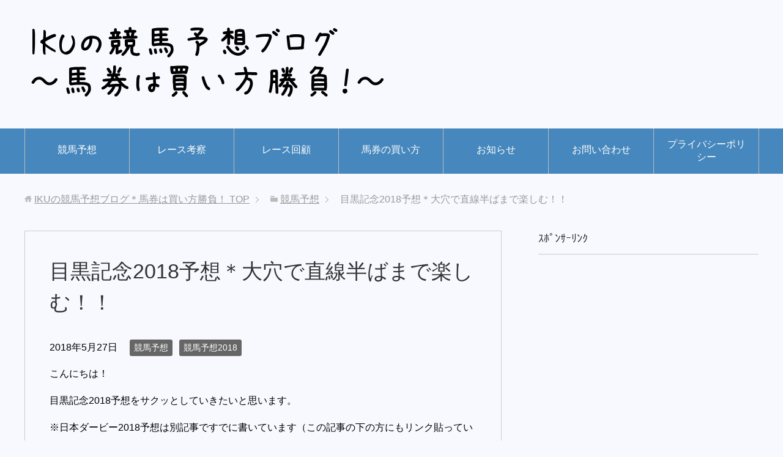

--- FILE ---
content_type: text/html; charset=UTF-8
request_url: https://ikukeiba.com/megurokinen2018yosou/
body_size: 19909
content:
<!DOCTYPE html>
<html lang="ja"
      class="col2">
<head prefix="og: http://ogp.me/ns# fb: http://ogp.me/ns/fb#">

    
    <meta charset="UTF-8">
    <meta http-equiv="X-UA-Compatible" content="IE=edge">
	        <meta name="viewport" content="width=device-width, initial-scale=1.0">
			            <meta name="keywords" content="目黒記念2018,予想">
				            <meta name="description" content="こんにちは！ 目黒記念2018予想をサクッとしていきたいと思います。 ※日本ダービー2018予想は別記事ですでに書いています（この記事の下の方にもリンク貼っています） →日本ダービー2018予想＊無敗のダービー馬へ！ &amp; [&hellip;]">
		<link rel="canonical" href="https://ikukeiba.com/megurokinen2018yosou/" />

		<!-- All in One SEO 4.1.5.3 -->
		<title>目黒記念2018予想＊大穴で直線半ばまで楽しむ！！ | IKUの競馬予想ブログ＊馬券は買い方勝負！</title>
		<meta name="description" content="こんにちは！ 目黒記念2018予想をサクッとしていきたいと思います。 ※日本ダービー2018予想は別記事ですでに書いています（この記事の下の方にもリンク貼っています） →日本ダービー2018予想＊無敗のダービー馬へ！ &amp; […]" />
		<meta name="robots" content="max-snippet:-1, max-image-preview:large, max-video-preview:-1" />
		<meta name="keywords" content="目黒記念2018,予想" />
		<link rel="canonical" href="https://ikukeiba.com/megurokinen2018yosou/" />
		<script type="application/ld+json" class="aioseo-schema">
			{"@context":"https:\/\/schema.org","@graph":[{"@type":"WebSite","@id":"https:\/\/ikukeiba.com\/#website","url":"https:\/\/ikukeiba.com\/","name":"IKU\u306e\u7af6\u99ac\u4e88\u60f3\u30d6\u30ed\u30b0\uff0a\u99ac\u5238\u306f\u8cb7\u3044\u65b9\u52dd\u8ca0\uff01","description":"\u99ac\u5238\u306f\u5370\u3092\u3064\u3051\u3066\u304b\u3089\u304c\u52dd\u8ca0\uff01\u3069\u3093\u306a\u99ac\u5238\u3092\u8cb7\u3046\u304b\u3001\u3069\u3093\u306a\u99ac\u5238\u3092\u7d44\u307f\u5408\u308f\u305b\u308b\u304b\uff01\u99ac\u5238\u306f\u8cb7\u3044\u65b9\u304c\u91cd\u8981\u3002","inLanguage":"ja","publisher":{"@id":"https:\/\/ikukeiba.com\/#organization"}},{"@type":"Organization","@id":"https:\/\/ikukeiba.com\/#organization","name":"IKU\u306e\u7af6\u99ac\u4e88\u60f3\u30d6\u30ed\u30b0\uff0a\u99ac\u5238\u306f\u8cb7\u3044\u65b9\u52dd\u8ca0\uff01","url":"https:\/\/ikukeiba.com\/"},{"@type":"BreadcrumbList","@id":"https:\/\/ikukeiba.com\/megurokinen2018yosou\/#breadcrumblist","itemListElement":[{"@type":"ListItem","@id":"https:\/\/ikukeiba.com\/#listItem","position":1,"item":{"@type":"WebPage","@id":"https:\/\/ikukeiba.com\/","name":"\u30db\u30fc\u30e0","description":"\u99ac\u5238\u306f\u5370\u3092\u3064\u3051\u3066\u304b\u3089\u304c\u52dd\u8ca0\uff01\u3069\u3093\u306a\u99ac\u5238\u3092\u8cb7\u3046\u304b\u3001\u3069\u3093\u306a\u99ac\u5238\u3092\u7d44\u307f\u5408\u308f\u305b\u308b\u304b\u3002\u99ac\u5238\u306f\u8cb7\u3044\u65b9\u304c\u91cd\u8981\u3002\u697d\u3057\u307f\u306a\u304c\u3089\u7af6\u99ac\u4e88\u60f3\uff01","url":"https:\/\/ikukeiba.com\/"},"nextItem":"https:\/\/ikukeiba.com\/megurokinen2018yosou\/#listItem"},{"@type":"ListItem","@id":"https:\/\/ikukeiba.com\/megurokinen2018yosou\/#listItem","position":2,"item":{"@type":"WebPage","@id":"https:\/\/ikukeiba.com\/megurokinen2018yosou\/","name":"\u76ee\u9ed2\u8a18\u5ff52018\u4e88\u60f3\uff0a\u5927\u7a74\u3067\u76f4\u7dda\u534a\u3070\u307e\u3067\u697d\u3057\u3080\uff01\uff01","description":"\u3053\u3093\u306b\u3061\u306f\uff01 \u76ee\u9ed2\u8a18\u5ff52018\u4e88\u60f3\u3092\u30b5\u30af\u30c3\u3068\u3057\u3066\u3044\u304d\u305f\u3044\u3068\u601d\u3044\u307e\u3059\u3002 \u203b\u65e5\u672c\u30c0\u30fc\u30d3\u30fc2018\u4e88\u60f3\u306f\u5225\u8a18\u4e8b\u3067\u3059\u3067\u306b\u66f8\u3044\u3066\u3044\u307e\u3059\uff08\u3053\u306e\u8a18\u4e8b\u306e\u4e0b\u306e\u65b9\u306b\u3082\u30ea\u30f3\u30af\u8cbc\u3063\u3066\u3044\u307e\u3059\uff09 \u2192\u65e5\u672c\u30c0\u30fc\u30d3\u30fc2018\u4e88\u60f3\uff0a\u7121\u6557\u306e\u30c0\u30fc\u30d3\u30fc\u99ac\u3078\uff01 & [\u2026]","url":"https:\/\/ikukeiba.com\/megurokinen2018yosou\/"},"previousItem":"https:\/\/ikukeiba.com\/#listItem"}]},{"@type":"Person","@id":"https:\/\/ikukeiba.com\/author\/ikuo4649\/#author","url":"https:\/\/ikukeiba.com\/author\/ikuo4649\/","name":"IKU","image":{"@type":"ImageObject","@id":"https:\/\/ikukeiba.com\/megurokinen2018yosou\/#authorImage","url":"https:\/\/secure.gravatar.com\/avatar\/4cd64cb3d879c564bf99371eb3974789?s=96&d=mm&r=g","width":96,"height":96,"caption":"IKU"}},{"@type":"WebPage","@id":"https:\/\/ikukeiba.com\/megurokinen2018yosou\/#webpage","url":"https:\/\/ikukeiba.com\/megurokinen2018yosou\/","name":"\u76ee\u9ed2\u8a18\u5ff52018\u4e88\u60f3\uff0a\u5927\u7a74\u3067\u76f4\u7dda\u534a\u3070\u307e\u3067\u697d\u3057\u3080\uff01\uff01 | IKU\u306e\u7af6\u99ac\u4e88\u60f3\u30d6\u30ed\u30b0\uff0a\u99ac\u5238\u306f\u8cb7\u3044\u65b9\u52dd\u8ca0\uff01","description":"\u3053\u3093\u306b\u3061\u306f\uff01 \u76ee\u9ed2\u8a18\u5ff52018\u4e88\u60f3\u3092\u30b5\u30af\u30c3\u3068\u3057\u3066\u3044\u304d\u305f\u3044\u3068\u601d\u3044\u307e\u3059\u3002 \u203b\u65e5\u672c\u30c0\u30fc\u30d3\u30fc2018\u4e88\u60f3\u306f\u5225\u8a18\u4e8b\u3067\u3059\u3067\u306b\u66f8\u3044\u3066\u3044\u307e\u3059\uff08\u3053\u306e\u8a18\u4e8b\u306e\u4e0b\u306e\u65b9\u306b\u3082\u30ea\u30f3\u30af\u8cbc\u3063\u3066\u3044\u307e\u3059\uff09 \u2192\u65e5\u672c\u30c0\u30fc\u30d3\u30fc2018\u4e88\u60f3\uff0a\u7121\u6557\u306e\u30c0\u30fc\u30d3\u30fc\u99ac\u3078\uff01 & [\u2026]","inLanguage":"ja","isPartOf":{"@id":"https:\/\/ikukeiba.com\/#website"},"breadcrumb":{"@id":"https:\/\/ikukeiba.com\/megurokinen2018yosou\/#breadcrumblist"},"author":"https:\/\/ikukeiba.com\/author\/ikuo4649\/#author","creator":"https:\/\/ikukeiba.com\/author\/ikuo4649\/#author","image":{"@type":"ImageObject","@id":"https:\/\/ikukeiba.com\/#mainImage","url":"https:\/\/ikukeiba.com\/wp-content\/uploads\/2018\/05\/tokyouti.jpg","width":640,"height":480},"primaryImageOfPage":{"@id":"https:\/\/ikukeiba.com\/megurokinen2018yosou\/#mainImage"},"datePublished":"2018-05-26T15:59:11+09:00","dateModified":"2018-05-26T15:59:11+09:00"},{"@type":"Article","@id":"https:\/\/ikukeiba.com\/megurokinen2018yosou\/#article","name":"\u76ee\u9ed2\u8a18\u5ff52018\u4e88\u60f3\uff0a\u5927\u7a74\u3067\u76f4\u7dda\u534a\u3070\u307e\u3067\u697d\u3057\u3080\uff01\uff01 | IKU\u306e\u7af6\u99ac\u4e88\u60f3\u30d6\u30ed\u30b0\uff0a\u99ac\u5238\u306f\u8cb7\u3044\u65b9\u52dd\u8ca0\uff01","description":"\u3053\u3093\u306b\u3061\u306f\uff01 \u76ee\u9ed2\u8a18\u5ff52018\u4e88\u60f3\u3092\u30b5\u30af\u30c3\u3068\u3057\u3066\u3044\u304d\u305f\u3044\u3068\u601d\u3044\u307e\u3059\u3002 \u203b\u65e5\u672c\u30c0\u30fc\u30d3\u30fc2018\u4e88\u60f3\u306f\u5225\u8a18\u4e8b\u3067\u3059\u3067\u306b\u66f8\u3044\u3066\u3044\u307e\u3059\uff08\u3053\u306e\u8a18\u4e8b\u306e\u4e0b\u306e\u65b9\u306b\u3082\u30ea\u30f3\u30af\u8cbc\u3063\u3066\u3044\u307e\u3059\uff09 \u2192\u65e5\u672c\u30c0\u30fc\u30d3\u30fc2018\u4e88\u60f3\uff0a\u7121\u6557\u306e\u30c0\u30fc\u30d3\u30fc\u99ac\u3078\uff01 & [\u2026]","inLanguage":"ja","headline":"\u76ee\u9ed2\u8a18\u5ff52018\u4e88\u60f3\uff0a\u5927\u7a74\u3067\u76f4\u7dda\u534a\u3070\u307e\u3067\u697d\u3057\u3080\uff01\uff01","author":{"@id":"https:\/\/ikukeiba.com\/author\/ikuo4649\/#author"},"publisher":{"@id":"https:\/\/ikukeiba.com\/#organization"},"datePublished":"2018-05-26T15:59:11+09:00","dateModified":"2018-05-26T15:59:11+09:00","commentCount":8,"articleSection":"\u7af6\u99ac\u4e88\u60f3, \u7af6\u99ac\u4e88\u60f32018","mainEntityOfPage":{"@id":"https:\/\/ikukeiba.com\/megurokinen2018yosou\/#webpage"},"isPartOf":{"@id":"https:\/\/ikukeiba.com\/megurokinen2018yosou\/#webpage"},"image":{"@type":"ImageObject","@id":"https:\/\/ikukeiba.com\/#articleImage","url":"https:\/\/ikukeiba.com\/wp-content\/uploads\/2018\/05\/tokyouti.jpg","width":640,"height":480}}]}
		</script>
		<script type="text/javascript" >
			window.ga=window.ga||function(){(ga.q=ga.q||[]).push(arguments)};ga.l=+new Date;
			ga('create', "UA-80730308-2", 'auto');
			ga('send', 'pageview');
		</script>
		<script async src="https://www.google-analytics.com/analytics.js"></script>
		<!-- All in One SEO -->

<link rel='dns-prefetch' href='//s.w.org' />
<link rel='dns-prefetch' href='//v0.wordpress.com' />
<link rel="alternate" type="application/rss+xml" title="IKUの競馬予想ブログ＊馬券は買い方勝負！ &raquo; フィード" href="https://ikukeiba.com/feed/" />
<link rel="alternate" type="application/rss+xml" title="IKUの競馬予想ブログ＊馬券は買い方勝負！ &raquo; コメントフィード" href="https://ikukeiba.com/comments/feed/" />
<link rel="alternate" type="application/rss+xml" title="IKUの競馬予想ブログ＊馬券は買い方勝負！ &raquo; 目黒記念2018予想＊大穴で直線半ばまで楽しむ！！ のコメントのフィード" href="https://ikukeiba.com/megurokinen2018yosou/feed/" />
		<script type="text/javascript">
			window._wpemojiSettings = {"baseUrl":"https:\/\/s.w.org\/images\/core\/emoji\/13.1.0\/72x72\/","ext":".png","svgUrl":"https:\/\/s.w.org\/images\/core\/emoji\/13.1.0\/svg\/","svgExt":".svg","source":{"concatemoji":"https:\/\/ikukeiba.com\/wp-includes\/js\/wp-emoji-release.min.js?ver=5.8.12"}};
			!function(e,a,t){var n,r,o,i=a.createElement("canvas"),p=i.getContext&&i.getContext("2d");function s(e,t){var a=String.fromCharCode;p.clearRect(0,0,i.width,i.height),p.fillText(a.apply(this,e),0,0);e=i.toDataURL();return p.clearRect(0,0,i.width,i.height),p.fillText(a.apply(this,t),0,0),e===i.toDataURL()}function c(e){var t=a.createElement("script");t.src=e,t.defer=t.type="text/javascript",a.getElementsByTagName("head")[0].appendChild(t)}for(o=Array("flag","emoji"),t.supports={everything:!0,everythingExceptFlag:!0},r=0;r<o.length;r++)t.supports[o[r]]=function(e){if(!p||!p.fillText)return!1;switch(p.textBaseline="top",p.font="600 32px Arial",e){case"flag":return s([127987,65039,8205,9895,65039],[127987,65039,8203,9895,65039])?!1:!s([55356,56826,55356,56819],[55356,56826,8203,55356,56819])&&!s([55356,57332,56128,56423,56128,56418,56128,56421,56128,56430,56128,56423,56128,56447],[55356,57332,8203,56128,56423,8203,56128,56418,8203,56128,56421,8203,56128,56430,8203,56128,56423,8203,56128,56447]);case"emoji":return!s([10084,65039,8205,55357,56613],[10084,65039,8203,55357,56613])}return!1}(o[r]),t.supports.everything=t.supports.everything&&t.supports[o[r]],"flag"!==o[r]&&(t.supports.everythingExceptFlag=t.supports.everythingExceptFlag&&t.supports[o[r]]);t.supports.everythingExceptFlag=t.supports.everythingExceptFlag&&!t.supports.flag,t.DOMReady=!1,t.readyCallback=function(){t.DOMReady=!0},t.supports.everything||(n=function(){t.readyCallback()},a.addEventListener?(a.addEventListener("DOMContentLoaded",n,!1),e.addEventListener("load",n,!1)):(e.attachEvent("onload",n),a.attachEvent("onreadystatechange",function(){"complete"===a.readyState&&t.readyCallback()})),(n=t.source||{}).concatemoji?c(n.concatemoji):n.wpemoji&&n.twemoji&&(c(n.twemoji),c(n.wpemoji)))}(window,document,window._wpemojiSettings);
		</script>
		<style type="text/css">
img.wp-smiley,
img.emoji {
	display: inline !important;
	border: none !important;
	box-shadow: none !important;
	height: 1em !important;
	width: 1em !important;
	margin: 0 .07em !important;
	vertical-align: -0.1em !important;
	background: none !important;
	padding: 0 !important;
}
</style>
	<link rel='stylesheet' id='wp-block-library-css'  href='https://ikukeiba.com/wp-includes/css/dist/block-library/style.min.css?ver=5.8.12' type='text/css' media='all' />
<style id='wp-block-library-inline-css' type='text/css'>
.has-text-align-justify{text-align:justify;}
</style>
<link rel='stylesheet' id='mediaelement-css'  href='https://ikukeiba.com/wp-includes/js/mediaelement/mediaelementplayer-legacy.min.css?ver=4.2.16' type='text/css' media='all' />
<link rel='stylesheet' id='wp-mediaelement-css'  href='https://ikukeiba.com/wp-includes/js/mediaelement/wp-mediaelement.min.css?ver=5.8.12' type='text/css' media='all' />
<link rel='stylesheet' id='contact-form-7-css'  href='https://ikukeiba.com/wp-content/plugins/contact-form-7/includes/css/styles.css?ver=5.5.1' type='text/css' media='all' />
<link rel='stylesheet' id='keni_base-css'  href='https://ikukeiba.com/wp-content/themes/keni71_wp_standard_blue_201712312212/base.css?ver=5.8.12' type='text/css' media='all' />
<link rel='stylesheet' id='keni_rwd-css'  href='https://ikukeiba.com/wp-content/themes/keni71_wp_standard_blue_201712312212/rwd.css?ver=5.8.12' type='text/css' media='all' />
<link rel='stylesheet' id='social-logos-css'  href='https://ikukeiba.com/wp-content/plugins/jetpack/_inc/social-logos/social-logos.min.css?ver=10.2.3' type='text/css' media='all' />
<link rel='stylesheet' id='jetpack_css-css'  href='https://ikukeiba.com/wp-content/plugins/jetpack/css/jetpack.css?ver=10.2.3' type='text/css' media='all' />
<script type='text/javascript' id='jetpack_related-posts-js-extra'>
/* <![CDATA[ */
var related_posts_js_options = {"post_heading":"h4"};
/* ]]> */
</script>
<script type='text/javascript' src='https://ikukeiba.com/wp-content/plugins/jetpack/_inc/build/related-posts/related-posts.min.js?ver=20210930' id='jetpack_related-posts-js'></script>
<script type='text/javascript' src='https://ikukeiba.com/wp-includes/js/jquery/jquery.min.js?ver=3.6.0' id='jquery-core-js'></script>
<script type='text/javascript' src='https://ikukeiba.com/wp-includes/js/jquery/jquery-migrate.min.js?ver=3.3.2' id='jquery-migrate-js'></script>
<link rel="https://api.w.org/" href="https://ikukeiba.com/wp-json/" /><link rel="alternate" type="application/json" href="https://ikukeiba.com/wp-json/wp/v2/posts/626" /><link rel="EditURI" type="application/rsd+xml" title="RSD" href="https://ikukeiba.com/xmlrpc.php?rsd" />
<link rel="wlwmanifest" type="application/wlwmanifest+xml" href="https://ikukeiba.com/wp-includes/wlwmanifest.xml" /> 
<meta name="generator" content="WordPress 5.8.12" />
<link rel='shortlink' href='https://wp.me/p9ySS5-a6' />
<link rel="alternate" type="application/json+oembed" href="https://ikukeiba.com/wp-json/oembed/1.0/embed?url=https%3A%2F%2Fikukeiba.com%2Fmegurokinen2018yosou%2F" />
<link rel="alternate" type="text/xml+oembed" href="https://ikukeiba.com/wp-json/oembed/1.0/embed?url=https%3A%2F%2Fikukeiba.com%2Fmegurokinen2018yosou%2F&#038;format=xml" />
<style type='text/css'>img#wpstats{display:none}</style>
		        <link rel="shortcut icon" type="image/x-icon" href="https://ikukeiba.com/wp-content/themes/keni71_wp_standard_blue_201712312212/favicon.ico">
        <link rel="apple-touch-icon" href="https://ikukeiba.com/wp-content/themes/keni71_wp_standard_blue_201712312212/images/apple-touch-icon.png">
        <link rel="apple-touch-icon-precomposed"
              href="https://ikukeiba.com/wp-content/themes/keni71_wp_standard_blue_201712312212/images/apple-touch-icon.png">
        <link rel="icon" href="https://ikukeiba.com/wp-content/themes/keni71_wp_standard_blue_201712312212/images/apple-touch-icon.png">
	    <!--[if lt IE 9]>
    <script src="https://ikukeiba.com/wp-content/themes/keni71_wp_standard_blue_201712312212/js/html5.js"></script><![endif]-->
	<meta name="google-site-verification" content="SSSuGYrmp-J_eAEa1cBnXw5kjLZnwH8NtQhhq27clXg" />

</head>
    <body class="post-template-default single single-post postid-626 single-format-standard">
	
    <div class="container">
        <header id="top" class="site-header ">
            <div class="site-header-in">
                <div class="site-header-conts">
					                        <p class="site-title"><a
                                    href="https://ikukeiba.com"><img src="https://ikukeiba.com/wp-content/uploads/2018/01/logonew.png" alt="IKUの競馬予想ブログ＊馬券は買い方勝負！" /></a>
                        </p>
					                </div>
            </div>
			                <!--▼グローバルナビ-->
                <nav class="global-nav">
                    <div class="global-nav-in">
                        <div class="global-nav-panel"><span class="btn-global-nav icon-gn-menu">メニュー</span></div>
                        <ul id="menu">
							<li class="menu-item menu-item-type-taxonomy menu-item-object-category current-post-ancestor current-menu-parent current-post-parent menu-item-70"><a href="https://ikukeiba.com/category/keibayosou/">競馬予想</a></li>
<li class="menu-item menu-item-type-taxonomy menu-item-object-category menu-item-68"><a href="https://ikukeiba.com/category/think/">レース考察</a></li>
<li class="menu-item menu-item-type-taxonomy menu-item-object-category menu-item-66"><a href="https://ikukeiba.com/category/kaiko/">レース回顧</a></li>
<li class="menu-item menu-item-type-taxonomy menu-item-object-category menu-item-72"><a href="https://ikukeiba.com/category/bakennokaikata/">馬券の買い方</a></li>
<li class="menu-item menu-item-type-taxonomy menu-item-object-category menu-item-65"><a href="https://ikukeiba.com/category/info/">お知らせ</a></li>
<li class="menu-item menu-item-type-post_type menu-item-object-page menu-item-74"><a href="https://ikukeiba.com/contact/">お問い合わせ</a></li>
<li class="menu-item menu-item-type-post_type menu-item-object-page menu-item-privacy-policy menu-item-73"><a href="https://ikukeiba.com/privacy_policy/">プライバシーポリシー</a></li>
                        </ul>
                    </div>
                </nav>
                <!--▲グローバルナビ-->
			        </header>
		        <!--▲サイトヘッダー-->

<div class="main-body">
<div class="main-body-in">

		<nav class="breadcrumbs">
			<ol class="breadcrumbs-in" itemscope itemtype="http://schema.org/BreadcrumbList">
				<li class="bcl-first" itemprop="itemListElement" itemscope itemtype="http://schema.org/ListItem">
	<a itemprop="item" href="https://ikukeiba.com"><span itemprop="name">IKUの競馬予想ブログ＊馬券は買い方勝負！</span> TOP</a>
	<meta itemprop="position" content="1" />
</li>
<li itemprop="itemListElement" itemscope itemtype="http://schema.org/ListItem">
	<a itemprop="item" href="https://ikukeiba.com/category/keibayosou/"><span itemprop="name">競馬予想</span></a>
	<meta itemprop="position" content="2" />
</li>
<li class="bcl-last">目黒記念2018予想＊大穴で直線半ばまで楽しむ！！</li>
			</ol>
		</nav>
	
	<!--▼メインコンテンツ-->
	<main>
	<div class="main-conts">

		<!--記事-->
		<article id="post-626" class="section-wrap post-626 post type-post status-publish format-standard has-post-thumbnail category-keibayosou category-yosou2018">
			<div class="section-in">

			<header class="article-header">
				<h1 class="section-title" itemprop="headline">目黒記念2018予想＊大穴で直線半ばまで楽しむ！！</h1>
				<p class="post-date"><time datetime="2018-05-27" itemprop="datePublished" content="2018-05-27" >2018年5月27日</time></p>
				<meta itemprop="dateModified" content="2018-05-27">
								<div class="post-cat">
<span class="cat cat002" style="background-color: #666;"><a href="https://ikukeiba.com/category/keibayosou/" style="color: #FFF;">競馬予想</a></span>
<span class="cat cat010" style="background-color: #666;"><a href="https://ikukeiba.com/category/keibayosou/yosou2018/" style="color: #FFF;">競馬予想2018</a></span>

</div>
							</header>

			<div class="article-body">
			<p>こんにちは！</p>
<p>目黒記念2018予想をサクッとしていきたいと思います。</p>
<p>※日本ダービー2018予想は別記事ですでに書いています（この記事の下の方にもリンク貼っています）<br />
→<a href="https://ikukeiba.com/nihonderby2018yosou/" target="_blank" rel="noopener">日本ダービー2018予想＊無敗のダービー馬へ！</a></p>
<p><a href="https://ikukeiba.com/wp-content/uploads/2018/05/tokyouti.jpg"><img data-attachment-id="627" data-permalink="https://ikukeiba.com/megurokinen2018yosou/tokyouti/" data-orig-file="https://ikukeiba.com/wp-content/uploads/2018/05/tokyouti.jpg" data-orig-size="640,480" data-comments-opened="1" data-image-meta="{&quot;aperture&quot;:&quot;1.8&quot;,&quot;credit&quot;:&quot;&quot;,&quot;camera&quot;:&quot;iPhone 8&quot;,&quot;caption&quot;:&quot;&quot;,&quot;created_timestamp&quot;:&quot;1526825759&quot;,&quot;copyright&quot;:&quot;&quot;,&quot;focal_length&quot;:&quot;3.99&quot;,&quot;iso&quot;:&quot;20&quot;,&quot;shutter_speed&quot;:&quot;0.00070821529745042&quot;,&quot;title&quot;:&quot;&quot;,&quot;orientation&quot;:&quot;1&quot;}" data-image-title="tokyouti" data-image-description="" data-image-caption="" data-medium-file="https://ikukeiba.com/wp-content/uploads/2018/05/tokyouti-300x225.jpg" data-large-file="https://ikukeiba.com/wp-content/uploads/2018/05/tokyouti.jpg" loading="lazy" class="alignnone size-full wp-image-627" src="https://ikukeiba.com/wp-content/uploads/2018/05/tokyouti.jpg" alt="" width="640" height="480" srcset="https://ikukeiba.com/wp-content/uploads/2018/05/tokyouti.jpg 640w, https://ikukeiba.com/wp-content/uploads/2018/05/tokyouti-300x225.jpg 300w" sizes="(max-width: 640px) 100vw, 640px" /></a></p>
<p>&nbsp;</p>
<p>正直目黒記念は誰でも馬券に絡むチャンスがありそうで大変難儀な予想でしたが…</p>
<p>ここは、途中まで楽しめればいいや！として、展開重視で予想を組み立ててみました。</p>
<p>それでは目黒記念2018予想です。<br />
お気楽にお付き合いください。</p>
<p>ｽﾎﾟﾝｻｰﾘﾝｸ<script async src="//pagead2.googlesyndication.com/pagead/js/adsbygoogle.js"></script><br />
<!-- iku01336 --><br />
<ins class="adsbygoogle" style="display: inline-block; width: 336px; height: 280px;" data-ad-client="ca-pub-2329008713560373" data-ad-slot="6904426142"></ins><br />
<script>
(adsbygoogle = window.adsbygoogle || []).push({});
</script></p>
<h3>目黒記念2018予想</h3>
<p>目黒記念2018予想オッズみてアレコレを金曜日に書いたのである程度思考の整理は出来ているのですが、改めて出走馬を見てみると、、、人気馬には差し馬が多いことがわかります。</p>
<p>そして簡単に目黒記念2018予想のポイントをおさらいしておくと…</p>
<p>日本ダービーが行われる東京2400mから距離が100m伸びるだけですが問われるスタミナ値が大きく変わってきます。</p>
<p>それは、スタート位置の違いにより東京の坂上、坂下が変わってきて100mという字面以上にスタミナを要する形になるからです。</p>
<p>でないと、スタミナおばけのフェイムゲームが勝つなんて…ですよね？</p>
<p>&nbsp;</p>
<p>そして、余力という点でもやはり天皇賞春からの転戦組は、どれだけ余力があるのかというところも気がかりです。</p>
<p>「目黒記念が春の大目標！！」という天皇賞はる出走馬がいれば話は別ですが。</p>
<p>と、ごちゃごちゃ書きましたが私が目黒記念2018予想で重視したポイントは展開。</p>
<p>&nbsp;</p>
<p>人気馬は総じて後ろで脚を溜めて直線伸ばしていきたい馬たち。当然長い直線や、スタミナが必要なことはわかっていますからね。</p>
<p>なので狙うは「前」にしました。</p>
<p>昨年のハッピーモーメントする馬を探した結果…</p>
<p>&nbsp;</p>
<p><strong>◎ノーブルマーズ</strong></p>
<p>の３着内粘りこみに期待をしたいと思います。</p>
<p>とにかく自分の競馬ができればしぶといお馬さんなので、ドスローに落とすことなく、瞬発力勝負！なレースにならなければ粘りこみある。<br />
昨年のアルゼンチン共和国杯・スワーヴリチャードのような強烈な馬がいればアレですがいない。</p>
<p><strong>◯パフォーマプロミス</strong></p>
<p>人気の中ではこの馬。距離・騎手・コースと不安ない。……いや、うそ。鞍上デムーロ騎手は日本ダービー次第でやる気の波がありそう（笑）</p>
<p><strong>▲ヴォージュ</strong></p>
<p>同じく「前」で競馬してどこまで、か。キレないことはわかっているので自分で動いてくるはず。距離が伸びることは明らかなプラス。</p>
<p><strong>☆ウインテンダネス</strong></p>
<p>個人的に前走、三連単企画でお世話になりましたが、同じ競馬をしてくれば「行った行った」の中の一頭になれる。</p>
<p>ｽﾎﾟﾝｻｰﾘﾝｸ<script async src="//pagead2.googlesyndication.com/pagead/js/adsbygoogle.js"></script><br />
<!-- iku02336 --><br />
<ins class="adsbygoogle" style="display: inline-block; width: 336px; height: 280px;" data-ad-client="ca-pub-2329008713560373" data-ad-slot="4188910693"></ins><br />
<script>
(adsbygoogle = window.adsbygoogle || []).push({});
</script></p>
<h3>目黒記念2018予想・印まとめ</h3>
<p>◎ノーブルマーズ<br />
◯パフォーマプロミス<br />
▲ヴォージュ<br />
☆ウインテンダネス<br />
△ゼーヴィント<br />
△ポポカテペトル<br />
△チェスナットコート<br />
△サウンズオブアース<br />
△ブライトバローズ</p>
<p>馬券は◎〜のワイドをしっかり買った上で、◎〜◯▲☆〜印三連複。余裕があったら３列目は１枚総流しを買う予定。</p>
<p>見事行った行ったが決まってくれることを期待しつつ、直線半ばまで楽しめりゃいいや…と軽いスタンスで臨もうと思います。</p>
<p>といった目黒記念2018予想でした！</p>
<p>→<a href="https://ikukeiba.com/nihonderby2018yosou/" target="_blank" rel="noopener">日本ダービー2018予想＊無敗のダービー馬へ！</a></p>
<p>ダービーday楽しんでいきましょう！！</p>
<p>ｽﾎﾟﾝｻｰﾘﾝｸ<script async src="//pagead2.googlesyndication.com/pagead/js/adsbygoogle.js"></script><br />
<!-- iku03336 --><br />
<ins class="adsbygoogle" style="display: inline-block; width: 336px; height: 280px;" data-ad-client="ca-pub-2329008713560373" data-ad-slot="8560945137"></ins><br />
<script>
(adsbygoogle = window.adsbygoogle || []).push({});
</script></p>
<div class="sharedaddy sd-sharing-enabled"><div class="robots-nocontent sd-block sd-social sd-social-official sd-sharing"><h3 class="sd-title">共有:</h3><div class="sd-content"><ul><li class="share-twitter"><a href="https://twitter.com/share" class="twitter-share-button" data-url="https://ikukeiba.com/megurokinen2018yosou/" data-text="目黒記念2018予想＊大穴で直線半ばまで楽しむ！！"  >Tweet</a></li><li class="share-facebook"><div class="fb-share-button" data-href="https://ikukeiba.com/megurokinen2018yosou/" data-layout="button_count"></div></li><li class="share-end"></li></ul></div></div></div>
<div id='jp-relatedposts' class='jp-relatedposts' >
	<h3 class="jp-relatedposts-headline"><em>関連</em></h3>
</div>			</div><!--article-body-->

						
			<div class="contents related-articles related-articles-thumbs01">
<h2 id="keni-relatedposts">関連記事</h2>
<ul class="keni-relatedposts-list">
<li><div class="related-thumb"><a href="https://ikukeiba.com/シンザン記念2026予想＊昨日のnoteに追記更新/" title="シンザン記念2026予想＊昨日のnoteに追記更新"><img src="https://ikukeiba.com/wp-content/uploads/2018/01/yosounew-100x100.jpg" class="relation-image"></a></div><p><a href="https://ikukeiba.com/シンザン記念2026予想＊昨日のnoteに追記更新/" title="シンザン記念2026予想＊昨日のnoteに追記更新">シンザン記念2026予想＊昨日のnoteに追記更新</a></p></li>
<li><div class="related-thumb"><a href="https://ikukeiba.com/fearystakes2026yosou/" title="フェアリーS2026予想＊note予想～シンザン記念含む～"><img src="https://ikukeiba.com/wp-content/uploads/2018/01/yosou-100x100.jpg" class="relation-image"></a></div><p><a href="https://ikukeiba.com/fearystakes2026yosou/" title="フェアリーS2026予想＊note予想～シンザン記念含む～">フェアリーS2026予想＊note予想～シンザン記念含む～</a></p></li>
<li><div class="related-thumb"><a href="https://ikukeiba.com/geisyun2026yosou/" title="迎春ステークス2026予想＊アテになるかならないか"><img src="https://ikukeiba.com/wp-content/uploads/2018/01/yosounew-100x100.jpg" class="relation-image"></a></div><p><a href="https://ikukeiba.com/geisyun2026yosou/" title="迎春ステークス2026予想＊アテになるかならないか">迎春ステークス2026予想＊アテになるかならないか</a></p></li>
<li><div class="related-thumb"><a href="https://ikukeiba.com/kyotokinpai2026yosou/" title="京都金杯2026予想＊note予想～中山金杯2026予想含む～"><img src="https://ikukeiba.com/wp-content/uploads/2018/01/yosou-100x100.jpg" class="relation-image"></a></div><p><a href="https://ikukeiba.com/kyotokinpai2026yosou/" title="京都金杯2026予想＊note予想～中山金杯2026予想含む～">京都金杯2026予想＊note予想～中山金杯2026予想含む～</a></p></li>
<li><div class="related-thumb"><a href="https://ikukeiba.com/arimakinen2025yosou/" title="有馬記念2025予想＊note予想"><img src="https://ikukeiba.com/wp-content/uploads/2018/01/yosou-100x100.jpg" class="relation-image"></a></div><p><a href="https://ikukeiba.com/arimakinen2025yosou/" title="有馬記念2025予想＊note予想">有馬記念2025予想＊note予想</a></p></li>
</ul>
</div>
			<div class="page-nav-bf cont-nav">
<p class="page-nav-next">「<a href="https://ikukeiba.com/naruokinen2018yosou/" rel="next">鳴尾記念2018予想＆お知らせ☆</a>」</p>
<p class="page-nav-prev">「<a href="https://ikukeiba.com/nihonderby2018yosou/" rel="prev">日本ダービー2018予想＊無敗のダービー馬へ！</a>」</p>
			</div>
			
			<section id="comments" class="comments-area">
			
<!-- You can start editing here. -->

	<h2 id="comments" class="comment-form-title">
		&#8220;目黒記念2018予想＊大穴で直線半ばまで楽しむ！！&#8221; への8件のフィードバック	</h2>

	<ol class="commentlist">
			<li id="comment-314" class="comment even thread-even depth-1 parent">
			<article id="div-comment-314" class="comment-body">
				<footer class="comment-meta">
					<div class="comment-author vcard">
						<img alt='' src='https://secure.gravatar.com/avatar/5a13e8f647fe20f2ec8ba1f95c185c32?s=32&#038;d=mm&#038;r=g' srcset='https://secure.gravatar.com/avatar/5a13e8f647fe20f2ec8ba1f95c185c32?s=64&#038;d=mm&#038;r=g 2x' class='avatar avatar-32 photo' height='32' width='32' loading='lazy'/>						<b class="fn">塩路訓平</b> <span class="says">より:</span>					</div><!-- .comment-author -->

					<div class="comment-metadata">
						<a href="https://ikukeiba.com/megurokinen2018yosou/#comment-314"><time datetime="2018-05-27T07:51:45+09:00">2018年5月27日 07:51</time></a>					</div><!-- .comment-metadata -->

									</footer><!-- .comment-meta -->

				<div class="comment-content">
					<p>昨日もお見事でしたね!仕事の合間でワイド5点BOXだけ、残念!馬券歴3年目、三連単フォーメーション、BOXしかしていなかった自分には、ikuさんのブログは目からウロコです!まだまだ素人の自分ですが、展開の予想の仕方など、伝授して頂けたらと思います（都合良すぎるか。笑）!</p>
				</div><!-- .comment-content -->

				<div class="reply"><a rel='nofollow' class='comment-reply-link' href='https://ikukeiba.com/megurokinen2018yosou/?replytocom=314#respond' data-commentid="314" data-postid="626" data-belowelement="div-comment-314" data-respondelement="respond" data-replyto="塩路訓平 に返信" aria-label='塩路訓平 に返信'>返信</a></div>			</article><!-- .comment-body -->
		<ol class="children">
		<li id="comment-318" class="comment byuser comment-author-ikuo4649 bypostauthor odd alt depth-2">
			<article id="div-comment-318" class="comment-body">
				<footer class="comment-meta">
					<div class="comment-author vcard">
						<img alt='' src='https://secure.gravatar.com/avatar/4cd64cb3d879c564bf99371eb3974789?s=32&#038;d=mm&#038;r=g' srcset='https://secure.gravatar.com/avatar/4cd64cb3d879c564bf99371eb3974789?s=64&#038;d=mm&#038;r=g 2x' class='avatar avatar-32 photo' height='32' width='32' loading='lazy'/>						<b class="fn">IKU</b> <span class="says">より:</span>					</div><!-- .comment-author -->

					<div class="comment-metadata">
						<a href="https://ikukeiba.com/megurokinen2018yosou/#comment-318"><time datetime="2018-05-28T00:26:51+09:00">2018年5月28日 00:26</time></a>					</div><!-- .comment-metadata -->

									</footer><!-- .comment-meta -->

				<div class="comment-content">
					<p>＞塩路さん<br />
こんばんは！そういって頂けると毎日書いている甲斐があります(*^^*)ありがとうございます。<br />
一つの買い方も買い続ければ武器になりますが、やはり引き出しとして持っていれば使える時があると思うので私を踏み台にして言って頂けますと幸いです。<br />
展開予想などまた書いてみますね！ただ…以前ご紹介したTARO氏の新刊「回収率が～」を読んで頂いた方が早いかも知れないっす（笑）<br />
<a href="https://ikukeiba.com/booktaro/" rel="noopener" target="_blank">https://ikukeiba.com/booktaro/</a></p>
				</div><!-- .comment-content -->

				<div class="reply"><a rel='nofollow' class='comment-reply-link' href='https://ikukeiba.com/megurokinen2018yosou/?replytocom=318#respond' data-commentid="318" data-postid="626" data-belowelement="div-comment-318" data-respondelement="respond" data-replyto="IKU に返信" aria-label='IKU に返信'>返信</a></div>			</article><!-- .comment-body -->
		</li><!-- #comment-## -->
</ol><!-- .children -->
</li><!-- #comment-## -->
		<li id="comment-315" class="comment even thread-odd thread-alt depth-1 parent">
			<article id="div-comment-315" class="comment-body">
				<footer class="comment-meta">
					<div class="comment-author vcard">
						<img alt='' src='https://secure.gravatar.com/avatar/6f50857f0d557ab359b69380d6be1ada?s=32&#038;d=mm&#038;r=g' srcset='https://secure.gravatar.com/avatar/6f50857f0d557ab359b69380d6be1ada?s=64&#038;d=mm&#038;r=g 2x' class='avatar avatar-32 photo' height='32' width='32' loading='lazy'/>						<b class="fn">腰痛持ちゴルファー</b> <span class="says">より:</span>					</div><!-- .comment-author -->

					<div class="comment-metadata">
						<a href="https://ikukeiba.com/megurokinen2018yosou/#comment-315"><time datetime="2018-05-27T13:16:48+09:00">2018年5月27日 13:16</time></a>					</div><!-- .comment-metadata -->

									</footer><!-- .comment-meta -->

				<div class="comment-content">
					<p>こんにちわ<br />
ダービー日和ですね！<br />
将来のある馬達なのでキレイなレースで全馬無事に帰って来て欲しいです。<br />
そして馬券も当たれば…</p>
<p>【東京優駿】<br />
◎グレイル<br />
スタートまともなら末脚も能力もひけはとっていないはず。<br />
○ステルヴィオ<br />
鞍上がオークスと同じイメージで乗れば上位。<br />
▲キタノコマンドール<br />
位置取りが微妙ですが、突き抜ける力はあるので。<br />
☆ゴーフォザサミット<br />
頭はどうか…<br />
2・3着で。<br />
△ダノンプレミアル<br />
△ブラストワンピース<br />
△ワグネリアン</p>
<p>馬達◎○<br />
三連複◎－○▲☆－印へ</p>
<p>【目黒記念】<br />
◎ブライトバローズ<br />
○パフォーマプロミス<br />
▲ソールインパクト<br />
△ノーブルマーズ<br />
△フェイムゲーム<br />
△リッジマン</p>
<p>馬達◎○<br />
三連複◎○－印へ</p>
				</div><!-- .comment-content -->

				<div class="reply"><a rel='nofollow' class='comment-reply-link' href='https://ikukeiba.com/megurokinen2018yosou/?replytocom=315#respond' data-commentid="315" data-postid="626" data-belowelement="div-comment-315" data-respondelement="respond" data-replyto="腰痛持ちゴルファー に返信" aria-label='腰痛持ちゴルファー に返信'>返信</a></div>			</article><!-- .comment-body -->
		<ol class="children">
		<li id="comment-319" class="comment byuser comment-author-ikuo4649 bypostauthor odd alt depth-2">
			<article id="div-comment-319" class="comment-body">
				<footer class="comment-meta">
					<div class="comment-author vcard">
						<img alt='' src='https://secure.gravatar.com/avatar/4cd64cb3d879c564bf99371eb3974789?s=32&#038;d=mm&#038;r=g' srcset='https://secure.gravatar.com/avatar/4cd64cb3d879c564bf99371eb3974789?s=64&#038;d=mm&#038;r=g 2x' class='avatar avatar-32 photo' height='32' width='32' loading='lazy'/>						<b class="fn">IKU</b> <span class="says">より:</span>					</div><!-- .comment-author -->

					<div class="comment-metadata">
						<a href="https://ikukeiba.com/megurokinen2018yosou/#comment-319"><time datetime="2018-05-28T00:31:02+09:00">2018年5月28日 00:31</time></a>					</div><!-- .comment-metadata -->

									</footer><!-- .comment-meta -->

				<div class="comment-content">
					<p>＞腰痛持ちゴルファーさん<br />
こんばんは！<br />
天気めっちゃ良かったです！前場無事、本当にこれが一番ですよね！<br />
正直ワグネリアンが勝つなんて１ﾐﾘも思っていなかったので下手くそな予想を日本ダービーでしてしまいました。。。<br />
　<br />
でも目黒記念は良い予想が出来ましたね！どん底だった調子からここ何週間か一気に上がりました！！（まあ重賞が当たらない病だけだったのですが苦笑）<br />
でもうやっぱり大きいレースが当たると嬉しです。</p>
				</div><!-- .comment-content -->

				<div class="reply"><a rel='nofollow' class='comment-reply-link' href='https://ikukeiba.com/megurokinen2018yosou/?replytocom=319#respond' data-commentid="319" data-postid="626" data-belowelement="div-comment-319" data-respondelement="respond" data-replyto="IKU に返信" aria-label='IKU に返信'>返信</a></div>			</article><!-- .comment-body -->
		</li><!-- #comment-## -->
</ol><!-- .children -->
</li><!-- #comment-## -->
		<li id="comment-316" class="comment even thread-even depth-1 parent">
			<article id="div-comment-316" class="comment-body">
				<footer class="comment-meta">
					<div class="comment-author vcard">
						<img alt='' src='https://secure.gravatar.com/avatar/dc1f1b71903608320286844fa66b8b8e?s=32&#038;d=mm&#038;r=g' srcset='https://secure.gravatar.com/avatar/dc1f1b71903608320286844fa66b8b8e?s=64&#038;d=mm&#038;r=g 2x' class='avatar avatar-32 photo' height='32' width='32' loading='lazy'/>						<b class="fn">ゼッキー</b> <span class="says">より:</span>					</div><!-- .comment-author -->

					<div class="comment-metadata">
						<a href="https://ikukeiba.com/megurokinen2018yosou/#comment-316"><time datetime="2018-05-27T17:34:04+09:00">2018年5月27日 17:34</time></a>					</div><!-- .comment-metadata -->

									</footer><!-- .comment-meta -->

				<div class="comment-content">
					<p>お疲れさまです、ikuさん♪</p>
<p>目黒記念的中おめでとうございます(^^)</p>
<p>いや〜凄いです…お見事です(^^)</p>
<p>自分は、ソールインパクトの2,3着付けで軽めに買っていましたが…f^_^;)</p>
<p>ikuさん、調子出てきたみたいですね♪<br />
自分もまた続いて花火上げられたら良いなぁと思っています(^^)</p>
				</div><!-- .comment-content -->

				<div class="reply"><a rel='nofollow' class='comment-reply-link' href='https://ikukeiba.com/megurokinen2018yosou/?replytocom=316#respond' data-commentid="316" data-postid="626" data-belowelement="div-comment-316" data-respondelement="respond" data-replyto="ゼッキー に返信" aria-label='ゼッキー に返信'>返信</a></div>			</article><!-- .comment-body -->
		<ol class="children">
		<li id="comment-320" class="comment byuser comment-author-ikuo4649 bypostauthor odd alt depth-2">
			<article id="div-comment-320" class="comment-body">
				<footer class="comment-meta">
					<div class="comment-author vcard">
						<img alt='' src='https://secure.gravatar.com/avatar/4cd64cb3d879c564bf99371eb3974789?s=32&#038;d=mm&#038;r=g' srcset='https://secure.gravatar.com/avatar/4cd64cb3d879c564bf99371eb3974789?s=64&#038;d=mm&#038;r=g 2x' class='avatar avatar-32 photo' height='32' width='32' loading='lazy'/>						<b class="fn">IKU</b> <span class="says">より:</span>					</div><!-- .comment-author -->

					<div class="comment-metadata">
						<a href="https://ikukeiba.com/megurokinen2018yosou/#comment-320"><time datetime="2018-05-28T00:32:33+09:00">2018年5月28日 00:32</time></a>					</div><!-- .comment-metadata -->

									</footer><!-- .comment-meta -->

				<div class="comment-content">
					<p>＞ゼッキーさん<br />
ありがとうございます！良い予想が出来ました(*^^*)<br />
３，４月がどん底でしたからね（苦笑）ここ数週間のおかげで暫く安泰です（笑）<br />
まだまだ花火上げていきましょう！</p>
				</div><!-- .comment-content -->

				<div class="reply"><a rel='nofollow' class='comment-reply-link' href='https://ikukeiba.com/megurokinen2018yosou/?replytocom=320#respond' data-commentid="320" data-postid="626" data-belowelement="div-comment-320" data-respondelement="respond" data-replyto="IKU に返信" aria-label='IKU に返信'>返信</a></div>			</article><!-- .comment-body -->
		</li><!-- #comment-## -->
</ol><!-- .children -->
</li><!-- #comment-## -->
		<li id="comment-325" class="comment even thread-odd thread-alt depth-1 parent">
			<article id="div-comment-325" class="comment-body">
				<footer class="comment-meta">
					<div class="comment-author vcard">
						<img alt='' src='https://secure.gravatar.com/avatar/23c43e4e3a4ee9f0b8fece62a01df4c6?s=32&#038;d=mm&#038;r=g' srcset='https://secure.gravatar.com/avatar/23c43e4e3a4ee9f0b8fece62a01df4c6?s=64&#038;d=mm&#038;r=g 2x' class='avatar avatar-32 photo' height='32' width='32' loading='lazy'/>						<b class="fn">まつじゅん</b> <span class="says">より:</span>					</div><!-- .comment-author -->

					<div class="comment-metadata">
						<a href="https://ikukeiba.com/megurokinen2018yosou/#comment-325"><time datetime="2018-05-28T15:23:20+09:00">2018年5月28日 15:23</time></a>					</div><!-- .comment-metadata -->

									</footer><!-- .comment-meta -->

				<div class="comment-content">
					<p>IKUさん、こんにちは。毎週末、競馬予想ブログ楽しく拝見させて頂いております。目黒記念、ノーブルマーズ軸で行こうか悩んでいたのですが、IKUさんが◎だったので決断し、3連複的中する事が出来ました。ありがとうございました。m(_ _)m</p>
				</div><!-- .comment-content -->

				<div class="reply"><a rel='nofollow' class='comment-reply-link' href='https://ikukeiba.com/megurokinen2018yosou/?replytocom=325#respond' data-commentid="325" data-postid="626" data-belowelement="div-comment-325" data-respondelement="respond" data-replyto="まつじゅん に返信" aria-label='まつじゅん に返信'>返信</a></div>			</article><!-- .comment-body -->
		<ol class="children">
		<li id="comment-326" class="comment byuser comment-author-ikuo4649 bypostauthor odd alt depth-2">
			<article id="div-comment-326" class="comment-body">
				<footer class="comment-meta">
					<div class="comment-author vcard">
						<img alt='' src='https://secure.gravatar.com/avatar/4cd64cb3d879c564bf99371eb3974789?s=32&#038;d=mm&#038;r=g' srcset='https://secure.gravatar.com/avatar/4cd64cb3d879c564bf99371eb3974789?s=64&#038;d=mm&#038;r=g 2x' class='avatar avatar-32 photo' height='32' width='32' loading='lazy'/>						<b class="fn">IKU</b> <span class="says">より:</span>					</div><!-- .comment-author -->

					<div class="comment-metadata">
						<a href="https://ikukeiba.com/megurokinen2018yosou/#comment-326"><time datetime="2018-05-28T23:44:54+09:00">2018年5月28日 23:44</time></a>					</div><!-- .comment-metadata -->

									</footer><!-- .comment-meta -->

				<div class="comment-content">
					<p>＞まつじゅんさん<br />
こんばんは！<br />
是非、週末だけじゃなくて平日も頑張って書いているので観てくださいね（笑）<br />
いやー、こうした的中のご報告嬉しいです！競馬は外れる時の方が多いものですけれど、こうして観て何かしらのお役に立ててるなんて嬉しいです！<br />
またぐりぐり当てて行きましょう！</p>
				</div><!-- .comment-content -->

				<div class="reply"><a rel='nofollow' class='comment-reply-link' href='https://ikukeiba.com/megurokinen2018yosou/?replytocom=326#respond' data-commentid="326" data-postid="626" data-belowelement="div-comment-326" data-respondelement="respond" data-replyto="IKU に返信" aria-label='IKU に返信'>返信</a></div>			</article><!-- .comment-body -->
		</li><!-- #comment-## -->
</ol><!-- .children -->
</li><!-- #comment-## -->
	</ol>



 	<div id="respond" class="comment-respond">
		<h3 id="reply-title" class="comment-reply-title">コメントを残す <small><a rel="nofollow" id="cancel-comment-reply-link" href="/megurokinen2018yosou/#respond" style="display:none;">コメントをキャンセル</a></small></h3><form action="https://ikukeiba.com/wp-comments-post.php" method="post" id="commentform" class="comment-form" novalidate><div class="comment-form-author"><p><label for="author"><small>名前 <span class="required"> (必須) </span></small></label></p><p><input id="author" class="w50" name="author" type="text" value="" size="30" aria-required='true' /></p></div>
<div class="comment-form-email comment-form-mail"><p><label for="email"><small>メールアドレス（公開されません） <span class="required"> (必須) </span></small></label></p> <p><input id="email" class="w50" name="email" type="email" value="" size="30" aria-required='true' /></p></div>
<div class="comment-form-url"><p><label for="url"><small>ウェブサイト</small></label></p><p><input id="url" class="w50" name="url" type="url" value="" size="30" /></p></div>
<p class="comment-form-comment m0-b"><label for="comment"><small>コメント</small></label></p><p><textarea id="comment" name="comment" class="w90" cols="45" rows="8" maxlength="65525" aria-required="true" required="required"></textarea></p><p class="form-submit"><p class="al-c"><button name="submit" type="submit" id="submit" class="submit btn btn-form01" value="コメントを送信"><span>コメント送信</span></button></p> <input type='hidden' name='comment_post_ID' value='626' id='comment_post_ID' />
<input type='hidden' name='comment_parent' id='comment_parent' value='0' />
</p><p style="display: none;"><input type="hidden" id="akismet_comment_nonce" name="akismet_comment_nonce" value="0672c08aac" /></p><p style="display: none !important;" class="akismet-fields-container" data-prefix="ak_"><label>&#916;<textarea name="ak_hp_textarea" cols="45" rows="8" maxlength="100"></textarea></label><input type="hidden" id="ak_js_1" name="ak_js" value="250"/><script>document.getElementById( "ak_js_1" ).setAttribute( "value", ( new Date() ).getTime() );</script></p></form>	</div><!-- #respond -->
				</section>

			</div><!--section-in-->
		</article><!--記事-->


	</div><!--main-conts-->
	</main>
	<!--▲メインコンテンツ-->

	    <!--▼サブコンテンツ-->
    <aside class="sub-conts sidebar">
		<section id="text-2" class="section-wrap widget-conts widget_text"><div class="section-in"><h3 class="section-title">ｽﾎﾟﾝｻｰﾘﾝｸ</h3>			<div class="textwidget"><p><script async src="//pagead2.googlesyndication.com/pagead/js/adsbygoogle.js"></script><br />
<!-- iku04side --><br />
<ins class="adsbygoogle"
  style="display:block"
  data-ad-client="ca-pub-2329008713560373"
  data-ad-slot="8840324344"
  data-ad-format="auto"></ins><br />
<script>
(adsbygoogle = window.adsbygoogle || []).push({});
</script></p>
</div>
		</div></section><section id="text-3" class="section-wrap widget-conts widget_text"><div class="section-in"><h3 class="section-title">管理人【IKU】</h3>			<div class="textwidget"><p>初めてちゃんとレースを見たのは96年ダンスインザダークが勝った菊花賞。翌週のエリ女で初めて予想まぐれで的中（笑）</p>
<p>ありがたいことにプラス回収が続いています。</p>
<p>競馬楽しんでいきましょう！</p>
</div>
		</div></section><section id="keni_recent_post-2" class="section-wrap widget-conts widget_keni_recent_post"><div class="section-in"><h3 class="section-title">最近の投稿</h3>
<ul class="link-menu-image">
<li>
<div class="link-menu-image-thumb"><a href="https://ikukeiba.com/nikkeishinsyunhai2026yosouodds/"><img width="100" height="100" src="https://ikukeiba.com/wp-content/uploads/2018/01/kousatsunew2-100x100.jpg" class="attachment-ss_thumb size-ss_thumb wp-post-image" alt="" loading="lazy" srcset="https://ikukeiba.com/wp-content/uploads/2018/01/kousatsunew2-100x100.jpg 100w, https://ikukeiba.com/wp-content/uploads/2018/01/kousatsunew2-150x150.jpg 150w, https://ikukeiba.com/wp-content/uploads/2018/01/kousatsunew2-320x320.jpg 320w, https://ikukeiba.com/wp-content/uploads/2018/01/kousatsunew2-200x200.jpg 200w" sizes="(max-width: 100px) 100vw, 100px" data-attachment-id="82" data-permalink="https://ikukeiba.com/tokyoshinbunhai2018yosouodds/kousatsunew2/" data-orig-file="https://ikukeiba.com/wp-content/uploads/2018/01/kousatsunew2.jpg" data-orig-size="735,528" data-comments-opened="1" data-image-meta="{&quot;aperture&quot;:&quot;0&quot;,&quot;credit&quot;:&quot;&quot;,&quot;camera&quot;:&quot;&quot;,&quot;caption&quot;:&quot;&quot;,&quot;created_timestamp&quot;:&quot;0&quot;,&quot;copyright&quot;:&quot;&quot;,&quot;focal_length&quot;:&quot;0&quot;,&quot;iso&quot;:&quot;0&quot;,&quot;shutter_speed&quot;:&quot;0&quot;,&quot;title&quot;:&quot;&quot;,&quot;orientation&quot;:&quot;0&quot;}" data-image-title="kousatsunew2" data-image-description="" data-image-caption="" data-medium-file="https://ikukeiba.com/wp-content/uploads/2018/01/kousatsunew2-300x216.jpg" data-large-file="https://ikukeiba.com/wp-content/uploads/2018/01/kousatsunew2.jpg" /></a></div>
<p class="post-title"><a href="https://ikukeiba.com/nikkeishinsyunhai2026yosouodds/">日経新春杯2026予想オッズ×穴馬考察</a></p>
</li>
<li>
<div class="link-menu-image-thumb"><a href="https://ikukeiba.com/kaiko20260113/"><img width="100" height="100" src="https://ikukeiba.com/wp-content/uploads/2018/01/kaikonew-100x100.jpg" class="attachment-ss_thumb size-ss_thumb wp-post-image" alt="" loading="lazy" srcset="https://ikukeiba.com/wp-content/uploads/2018/01/kaikonew-100x100.jpg 100w, https://ikukeiba.com/wp-content/uploads/2018/01/kaikonew-150x150.jpg 150w, https://ikukeiba.com/wp-content/uploads/2018/01/kaikonew-320x320.jpg 320w, https://ikukeiba.com/wp-content/uploads/2018/01/kaikonew-200x200.jpg 200w" sizes="(max-width: 100px) 100vw, 100px" data-attachment-id="84" data-permalink="https://ikukeiba.com/negishis2018kaiko/kaikonew/" data-orig-file="https://ikukeiba.com/wp-content/uploads/2018/01/kaikonew.jpg" data-orig-size="800,533" data-comments-opened="1" data-image-meta="{&quot;aperture&quot;:&quot;0&quot;,&quot;credit&quot;:&quot;&quot;,&quot;camera&quot;:&quot;&quot;,&quot;caption&quot;:&quot;&quot;,&quot;created_timestamp&quot;:&quot;0&quot;,&quot;copyright&quot;:&quot;&quot;,&quot;focal_length&quot;:&quot;0&quot;,&quot;iso&quot;:&quot;0&quot;,&quot;shutter_speed&quot;:&quot;0&quot;,&quot;title&quot;:&quot;&quot;,&quot;orientation&quot;:&quot;1&quot;}" data-image-title="kaikonew" data-image-description="" data-image-caption="" data-medium-file="https://ikukeiba.com/wp-content/uploads/2018/01/kaikonew-300x200.jpg" data-large-file="https://ikukeiba.com/wp-content/uploads/2018/01/kaikonew.jpg" /></a></div>
<p class="post-title"><a href="https://ikukeiba.com/kaiko20260113/">穴☆走れど…な振り返り</a></p>
</li>
<li>
<div class="link-menu-image-thumb"><a href="https://ikukeiba.com/%e3%82%b7%e3%83%b3%e3%82%b6%e3%83%b3%e8%a8%98%e5%bf%b52026%e4%ba%88%e6%83%b3%ef%bc%8a%e6%98%a8%e6%97%a5%e3%81%aenote%e3%81%ab%e8%bf%bd%e8%a8%98%e6%9b%b4%e6%96%b0/"><img width="100" height="100" src="https://ikukeiba.com/wp-content/uploads/2018/01/yosounew-100x100.jpg" class="attachment-ss_thumb size-ss_thumb wp-post-image" alt="" loading="lazy" srcset="https://ikukeiba.com/wp-content/uploads/2018/01/yosounew-100x100.jpg 100w, https://ikukeiba.com/wp-content/uploads/2018/01/yosounew-150x150.jpg 150w, https://ikukeiba.com/wp-content/uploads/2018/01/yosounew-320x320.jpg 320w, https://ikukeiba.com/wp-content/uploads/2018/01/yosounew-200x200.jpg 200w" sizes="(max-width: 100px) 100vw, 100px" data-attachment-id="80" data-permalink="https://ikukeiba.com/shirafuji2018yosou/yosounew/" data-orig-file="https://ikukeiba.com/wp-content/uploads/2018/01/yosounew.jpg" data-orig-size="800,572" data-comments-opened="1" data-image-meta="{&quot;aperture&quot;:&quot;0&quot;,&quot;credit&quot;:&quot;&quot;,&quot;camera&quot;:&quot;&quot;,&quot;caption&quot;:&quot;&quot;,&quot;created_timestamp&quot;:&quot;0&quot;,&quot;copyright&quot;:&quot;&quot;,&quot;focal_length&quot;:&quot;0&quot;,&quot;iso&quot;:&quot;0&quot;,&quot;shutter_speed&quot;:&quot;0&quot;,&quot;title&quot;:&quot;&quot;,&quot;orientation&quot;:&quot;1&quot;}" data-image-title="yosounew" data-image-description="" data-image-caption="" data-medium-file="https://ikukeiba.com/wp-content/uploads/2018/01/yosounew-300x215.jpg" data-large-file="https://ikukeiba.com/wp-content/uploads/2018/01/yosounew.jpg" /></a></div>
<p class="post-title"><a href="https://ikukeiba.com/%e3%82%b7%e3%83%b3%e3%82%b6%e3%83%b3%e8%a8%98%e5%bf%b52026%e4%ba%88%e6%83%b3%ef%bc%8a%e6%98%a8%e6%97%a5%e3%81%aenote%e3%81%ab%e8%bf%bd%e8%a8%98%e6%9b%b4%e6%96%b0/">シンザン記念2026予想＊昨日のnoteに追記更新</a></p>
</li>
<li>
<div class="link-menu-image-thumb"><a href="https://ikukeiba.com/fearystakes2026yosou/"><img width="100" height="100" src="https://ikukeiba.com/wp-content/uploads/2018/01/yosou-100x100.jpg" class="attachment-ss_thumb size-ss_thumb wp-post-image" alt="" loading="lazy" srcset="https://ikukeiba.com/wp-content/uploads/2018/01/yosou-100x100.jpg 100w, https://ikukeiba.com/wp-content/uploads/2018/01/yosou-150x150.jpg 150w, https://ikukeiba.com/wp-content/uploads/2018/01/yosou-320x320.jpg 320w, https://ikukeiba.com/wp-content/uploads/2018/01/yosou-200x200.jpg 200w" sizes="(max-width: 100px) 100vw, 100px" data-attachment-id="49" data-permalink="https://ikukeiba.com/negishis2018yosou/yosou/" data-orig-file="https://ikukeiba.com/wp-content/uploads/2018/01/yosou.jpg" data-orig-size="800,535" data-comments-opened="1" data-image-meta="{&quot;aperture&quot;:&quot;0&quot;,&quot;credit&quot;:&quot;&quot;,&quot;camera&quot;:&quot;&quot;,&quot;caption&quot;:&quot;&quot;,&quot;created_timestamp&quot;:&quot;0&quot;,&quot;copyright&quot;:&quot;&quot;,&quot;focal_length&quot;:&quot;0&quot;,&quot;iso&quot;:&quot;0&quot;,&quot;shutter_speed&quot;:&quot;0&quot;,&quot;title&quot;:&quot;&quot;,&quot;orientation&quot;:&quot;1&quot;}" data-image-title="yosou" data-image-description="" data-image-caption="" data-medium-file="https://ikukeiba.com/wp-content/uploads/2018/01/yosou-300x201.jpg" data-large-file="https://ikukeiba.com/wp-content/uploads/2018/01/yosou.jpg" /></a></div>
<p class="post-title"><a href="https://ikukeiba.com/fearystakes2026yosou/">フェアリーS2026予想＊note予想～シンザン記念含む～</a></p>
</li>
<li>
<div class="link-menu-image-thumb"><a href="https://ikukeiba.com/geisyun2026yosou/"><img width="100" height="100" src="https://ikukeiba.com/wp-content/uploads/2018/01/yosounew-100x100.jpg" class="attachment-ss_thumb size-ss_thumb wp-post-image" alt="" loading="lazy" srcset="https://ikukeiba.com/wp-content/uploads/2018/01/yosounew-100x100.jpg 100w, https://ikukeiba.com/wp-content/uploads/2018/01/yosounew-150x150.jpg 150w, https://ikukeiba.com/wp-content/uploads/2018/01/yosounew-320x320.jpg 320w, https://ikukeiba.com/wp-content/uploads/2018/01/yosounew-200x200.jpg 200w" sizes="(max-width: 100px) 100vw, 100px" data-attachment-id="80" data-permalink="https://ikukeiba.com/shirafuji2018yosou/yosounew/" data-orig-file="https://ikukeiba.com/wp-content/uploads/2018/01/yosounew.jpg" data-orig-size="800,572" data-comments-opened="1" data-image-meta="{&quot;aperture&quot;:&quot;0&quot;,&quot;credit&quot;:&quot;&quot;,&quot;camera&quot;:&quot;&quot;,&quot;caption&quot;:&quot;&quot;,&quot;created_timestamp&quot;:&quot;0&quot;,&quot;copyright&quot;:&quot;&quot;,&quot;focal_length&quot;:&quot;0&quot;,&quot;iso&quot;:&quot;0&quot;,&quot;shutter_speed&quot;:&quot;0&quot;,&quot;title&quot;:&quot;&quot;,&quot;orientation&quot;:&quot;1&quot;}" data-image-title="yosounew" data-image-description="" data-image-caption="" data-medium-file="https://ikukeiba.com/wp-content/uploads/2018/01/yosounew-300x215.jpg" data-large-file="https://ikukeiba.com/wp-content/uploads/2018/01/yosounew.jpg" /></a></div>
<p class="post-title"><a href="https://ikukeiba.com/geisyun2026yosou/">迎春ステークス2026予想＊アテになるかならないか</a></p>
</li>
</ul>
</div></section><section id="categories-2" class="section-wrap widget-conts widget_categories"><div class="section-in"><h3 class="section-title">カテゴリー</h3>
			<ul>
					<li class="cat-item cat-item-21"><a href="https://ikukeiba.com/category/pr/">PR</a>
</li>
	<li class="cat-item cat-item-1"><a href="https://ikukeiba.com/category/info/">お知らせ</a>
</li>
	<li class="cat-item cat-item-7"><a href="https://ikukeiba.com/category/kaiko/">レース回顧</a>
</li>
	<li class="cat-item cat-item-5"><a href="https://ikukeiba.com/category/think/">レース考察</a>
</li>
	<li class="cat-item cat-item-11"><a href="https://ikukeiba.com/category/think/think2018/">レース考察2018</a>
</li>
	<li class="cat-item cat-item-17"><a href="https://ikukeiba.com/category/think/think2019/">レース考察2019</a>
</li>
	<li class="cat-item cat-item-18"><a href="https://ikukeiba.com/category/think/%e3%83%ac%e3%83%bc%e3%82%b9%e8%80%83%e5%af%9f2020/">レース考察2020</a>
</li>
	<li class="cat-item cat-item-12"><a href="https://ikukeiba.com/category/kaiko/kaiko2018/">回顧2018</a>
</li>
	<li class="cat-item cat-item-2"><a href="https://ikukeiba.com/category/keibayosou/">競馬予想</a>
</li>
	<li class="cat-item cat-item-10"><a href="https://ikukeiba.com/category/keibayosou/yosou2018/">競馬予想2018</a>
</li>
	<li class="cat-item cat-item-19"><a href="https://ikukeiba.com/category/keibayosou/%e7%ab%b6%e9%a6%ac%e4%ba%88%e6%83%b32020/">競馬予想2020</a>
</li>
	<li class="cat-item cat-item-20"><a href="https://ikukeiba.com/category/keibayosou/%e7%ab%b6%e9%a6%ac%e4%ba%88%e6%83%b32021/">競馬予想2021</a>
</li>
	<li class="cat-item cat-item-16"><a href="https://ikukeiba.com/category/zakki/">雑記</a>
</li>
	<li class="cat-item cat-item-13"><a href="https://ikukeiba.com/category/bakennokaikata/">馬券の買い方</a>
</li>
			</ul>

			</div></section><section id="search-2" class="section-wrap widget-conts widget_search"><div class="section-in"><h3 class="section-title">記事検索</h3><form method="get" id="searchform" action="https://ikukeiba.com/">
	<div class="search-box">
		<input class="search" type="text" value="" name="s" id="s"><button id="searchsubmit" class="btn-search"><img alt="検索" width="32" height="20" src="https://ikukeiba.com/wp-content/themes/keni71_wp_standard_blue_201712312212/images/icon/icon-btn-search.png"></button>
	</div>
</form></div></section><section id="calendar-2" class="section-wrap widget-conts widget_calendar"><div class="section-in"><div id="calendar_wrap" class="calendar_wrap"><table id="wp-calendar" class="wp-calendar-table">
	<caption>2026年1月</caption>
	<thead>
	<tr>
		<th scope="col" title="月曜日">月</th>
		<th scope="col" title="火曜日">火</th>
		<th scope="col" title="水曜日">水</th>
		<th scope="col" title="木曜日">木</th>
		<th scope="col" title="金曜日">金</th>
		<th scope="col" title="土曜日">土</th>
		<th scope="col" title="日曜日">日</th>
	</tr>
	</thead>
	<tbody>
	<tr>
		<td colspan="3" class="pad">&nbsp;</td><td>1</td><td>2</td><td>3</td><td><a href="https://ikukeiba.com/2026/01/04/" aria-label="2026年1月4日 に投稿を公開">4</a></td>
	</tr>
	<tr>
		<td><a href="https://ikukeiba.com/2026/01/05/" aria-label="2026年1月5日 に投稿を公開">5</a></td><td><a href="https://ikukeiba.com/2026/01/06/" aria-label="2026年1月6日 に投稿を公開">6</a></td><td><a href="https://ikukeiba.com/2026/01/07/" aria-label="2026年1月7日 に投稿を公開">7</a></td><td>8</td><td><a href="https://ikukeiba.com/2026/01/09/" aria-label="2026年1月9日 に投稿を公開">9</a></td><td><a href="https://ikukeiba.com/2026/01/10/" aria-label="2026年1月10日 に投稿を公開">10</a></td><td><a href="https://ikukeiba.com/2026/01/11/" aria-label="2026年1月11日 に投稿を公開">11</a></td>
	</tr>
	<tr>
		<td><a href="https://ikukeiba.com/2026/01/12/" aria-label="2026年1月12日 に投稿を公開">12</a></td><td><a href="https://ikukeiba.com/2026/01/13/" aria-label="2026年1月13日 に投稿を公開">13</a></td><td><a href="https://ikukeiba.com/2026/01/14/" aria-label="2026年1月14日 に投稿を公開">14</a></td><td>15</td><td id="today">16</td><td>17</td><td>18</td>
	</tr>
	<tr>
		<td>19</td><td>20</td><td>21</td><td>22</td><td>23</td><td>24</td><td>25</td>
	</tr>
	<tr>
		<td>26</td><td>27</td><td>28</td><td>29</td><td>30</td><td>31</td>
		<td class="pad" colspan="1">&nbsp;</td>
	</tr>
	</tbody>
	</table><nav aria-label="前と次の月" class="wp-calendar-nav">
		<span class="wp-calendar-nav-prev"><a href="https://ikukeiba.com/2025/12/">&laquo; 12月</a></span>
		<span class="pad">&nbsp;</span>
		<span class="wp-calendar-nav-next">&nbsp;</span>
	</nav></div></div></section><section id="archives-2" class="section-wrap widget-conts widget_archive"><div class="section-in"><h3 class="section-title">アーカイブ</h3>
			<ul>
					<li><a href='https://ikukeiba.com/2026/01/'>2026年1月</a></li>
	<li><a href='https://ikukeiba.com/2025/12/'>2025年12月</a></li>
	<li><a href='https://ikukeiba.com/2025/11/'>2025年11月</a></li>
	<li><a href='https://ikukeiba.com/2025/10/'>2025年10月</a></li>
	<li><a href='https://ikukeiba.com/2025/09/'>2025年9月</a></li>
	<li><a href='https://ikukeiba.com/2025/08/'>2025年8月</a></li>
	<li><a href='https://ikukeiba.com/2025/07/'>2025年7月</a></li>
	<li><a href='https://ikukeiba.com/2025/06/'>2025年6月</a></li>
	<li><a href='https://ikukeiba.com/2025/05/'>2025年5月</a></li>
	<li><a href='https://ikukeiba.com/2025/04/'>2025年4月</a></li>
	<li><a href='https://ikukeiba.com/2025/03/'>2025年3月</a></li>
	<li><a href='https://ikukeiba.com/2025/02/'>2025年2月</a></li>
	<li><a href='https://ikukeiba.com/2025/01/'>2025年1月</a></li>
	<li><a href='https://ikukeiba.com/2024/12/'>2024年12月</a></li>
	<li><a href='https://ikukeiba.com/2024/11/'>2024年11月</a></li>
	<li><a href='https://ikukeiba.com/2024/10/'>2024年10月</a></li>
	<li><a href='https://ikukeiba.com/2024/09/'>2024年9月</a></li>
	<li><a href='https://ikukeiba.com/2024/08/'>2024年8月</a></li>
	<li><a href='https://ikukeiba.com/2024/07/'>2024年7月</a></li>
	<li><a href='https://ikukeiba.com/2024/06/'>2024年6月</a></li>
	<li><a href='https://ikukeiba.com/2024/05/'>2024年5月</a></li>
	<li><a href='https://ikukeiba.com/2024/04/'>2024年4月</a></li>
	<li><a href='https://ikukeiba.com/2024/03/'>2024年3月</a></li>
	<li><a href='https://ikukeiba.com/2024/02/'>2024年2月</a></li>
	<li><a href='https://ikukeiba.com/2024/01/'>2024年1月</a></li>
	<li><a href='https://ikukeiba.com/2023/12/'>2023年12月</a></li>
	<li><a href='https://ikukeiba.com/2023/11/'>2023年11月</a></li>
	<li><a href='https://ikukeiba.com/2023/10/'>2023年10月</a></li>
	<li><a href='https://ikukeiba.com/2023/09/'>2023年9月</a></li>
	<li><a href='https://ikukeiba.com/2023/08/'>2023年8月</a></li>
	<li><a href='https://ikukeiba.com/2023/07/'>2023年7月</a></li>
	<li><a href='https://ikukeiba.com/2023/06/'>2023年6月</a></li>
	<li><a href='https://ikukeiba.com/2023/05/'>2023年5月</a></li>
	<li><a href='https://ikukeiba.com/2023/04/'>2023年4月</a></li>
	<li><a href='https://ikukeiba.com/2023/03/'>2023年3月</a></li>
	<li><a href='https://ikukeiba.com/2023/02/'>2023年2月</a></li>
	<li><a href='https://ikukeiba.com/2023/01/'>2023年1月</a></li>
	<li><a href='https://ikukeiba.com/2022/12/'>2022年12月</a></li>
	<li><a href='https://ikukeiba.com/2022/11/'>2022年11月</a></li>
	<li><a href='https://ikukeiba.com/2022/10/'>2022年10月</a></li>
	<li><a href='https://ikukeiba.com/2022/09/'>2022年9月</a></li>
	<li><a href='https://ikukeiba.com/2022/08/'>2022年8月</a></li>
	<li><a href='https://ikukeiba.com/2022/07/'>2022年7月</a></li>
	<li><a href='https://ikukeiba.com/2022/06/'>2022年6月</a></li>
	<li><a href='https://ikukeiba.com/2022/05/'>2022年5月</a></li>
	<li><a href='https://ikukeiba.com/2022/04/'>2022年4月</a></li>
	<li><a href='https://ikukeiba.com/2022/03/'>2022年3月</a></li>
	<li><a href='https://ikukeiba.com/2022/02/'>2022年2月</a></li>
	<li><a href='https://ikukeiba.com/2022/01/'>2022年1月</a></li>
	<li><a href='https://ikukeiba.com/2021/12/'>2021年12月</a></li>
	<li><a href='https://ikukeiba.com/2021/11/'>2021年11月</a></li>
	<li><a href='https://ikukeiba.com/2021/10/'>2021年10月</a></li>
	<li><a href='https://ikukeiba.com/2021/09/'>2021年9月</a></li>
	<li><a href='https://ikukeiba.com/2021/08/'>2021年8月</a></li>
	<li><a href='https://ikukeiba.com/2021/07/'>2021年7月</a></li>
	<li><a href='https://ikukeiba.com/2021/06/'>2021年6月</a></li>
	<li><a href='https://ikukeiba.com/2021/05/'>2021年5月</a></li>
	<li><a href='https://ikukeiba.com/2021/04/'>2021年4月</a></li>
	<li><a href='https://ikukeiba.com/2021/03/'>2021年3月</a></li>
	<li><a href='https://ikukeiba.com/2021/02/'>2021年2月</a></li>
	<li><a href='https://ikukeiba.com/2021/01/'>2021年1月</a></li>
	<li><a href='https://ikukeiba.com/2020/12/'>2020年12月</a></li>
	<li><a href='https://ikukeiba.com/2020/11/'>2020年11月</a></li>
	<li><a href='https://ikukeiba.com/2020/10/'>2020年10月</a></li>
	<li><a href='https://ikukeiba.com/2020/09/'>2020年9月</a></li>
	<li><a href='https://ikukeiba.com/2020/08/'>2020年8月</a></li>
	<li><a href='https://ikukeiba.com/2020/07/'>2020年7月</a></li>
	<li><a href='https://ikukeiba.com/2020/06/'>2020年6月</a></li>
	<li><a href='https://ikukeiba.com/2020/05/'>2020年5月</a></li>
	<li><a href='https://ikukeiba.com/2020/04/'>2020年4月</a></li>
	<li><a href='https://ikukeiba.com/2020/03/'>2020年3月</a></li>
	<li><a href='https://ikukeiba.com/2020/02/'>2020年2月</a></li>
	<li><a href='https://ikukeiba.com/2020/01/'>2020年1月</a></li>
	<li><a href='https://ikukeiba.com/2019/12/'>2019年12月</a></li>
	<li><a href='https://ikukeiba.com/2019/11/'>2019年11月</a></li>
	<li><a href='https://ikukeiba.com/2019/10/'>2019年10月</a></li>
	<li><a href='https://ikukeiba.com/2019/09/'>2019年9月</a></li>
	<li><a href='https://ikukeiba.com/2019/08/'>2019年8月</a></li>
	<li><a href='https://ikukeiba.com/2019/07/'>2019年7月</a></li>
	<li><a href='https://ikukeiba.com/2019/06/'>2019年6月</a></li>
	<li><a href='https://ikukeiba.com/2019/05/'>2019年5月</a></li>
	<li><a href='https://ikukeiba.com/2019/04/'>2019年4月</a></li>
	<li><a href='https://ikukeiba.com/2019/03/'>2019年3月</a></li>
	<li><a href='https://ikukeiba.com/2019/02/'>2019年2月</a></li>
	<li><a href='https://ikukeiba.com/2019/01/'>2019年1月</a></li>
	<li><a href='https://ikukeiba.com/2018/12/'>2018年12月</a></li>
	<li><a href='https://ikukeiba.com/2018/11/'>2018年11月</a></li>
	<li><a href='https://ikukeiba.com/2018/10/'>2018年10月</a></li>
	<li><a href='https://ikukeiba.com/2018/09/'>2018年9月</a></li>
	<li><a href='https://ikukeiba.com/2018/08/'>2018年8月</a></li>
	<li><a href='https://ikukeiba.com/2018/07/'>2018年7月</a></li>
	<li><a href='https://ikukeiba.com/2018/06/'>2018年6月</a></li>
	<li><a href='https://ikukeiba.com/2018/05/'>2018年5月</a></li>
	<li><a href='https://ikukeiba.com/2018/04/'>2018年4月</a></li>
	<li><a href='https://ikukeiba.com/2018/03/'>2018年3月</a></li>
	<li><a href='https://ikukeiba.com/2018/02/'>2018年2月</a></li>
	<li><a href='https://ikukeiba.com/2018/01/'>2018年1月</a></li>
			</ul>

			</div></section><section id="text-4" class="section-wrap widget-conts widget_text"><div class="section-in"><h3 class="section-title">おすすめブログ！</h3>			<div class="textwidget"><p>■<a href="https://taro-k.com/" target="_blank" rel="noopener">(仮)ＴＡＲＯの競馬～2nd season～</a></p>
<p>■<a href="https://keibatechou.com/" target="_blank" rel="noopener">けいば手帖</a></p>
<p>■<a href="http://anacou2.blog.fc2.com/" target="_blank" rel="noopener">別館アナコー【穴】馬を【攻】略するブログ</a></p>
<p>■<a href="http://daitaikuruyo.blog.fc2.com/" target="_blank" rel="noopener">だいたい来るよー〜よく当たる競馬軸馬予想〜</a></p>
<p>■<a href="http://ryokeiba.net/" target="_blank" rel="noopener">りょう店長の競馬予想ブログ</a></p>
<p>■<a href="http://triplecross11.blogspot.jp/?m=1" target="_blank" rel="noopener">トリプルクロスの馬券術</a></p>
<p>■<a href="http://keibabusiness.com/" target="_blank" rel="noopener">競馬はビジネスである</a></p>
<p>■<a href="http://blog.livedoor.jp/m_mile/" target="_blank" rel="noopener">マイルの神様。</a></p>
<p>■<a href="http://keiba0.com/" target="_blank" rel="noopener">競馬新聞ゼロ</a></p>
<p>■<a href="http://hibokorekeiba.com/" target="_blank" rel="noopener">ゆたぽんの日々是競馬</a></p>
<p>■<a href="http://blog.livedoor.jp/yk7128/" target="_blank" rel="noopener">BOSS猿のアナログ肉眼競馬</a></p>
<p>■<a href="http://keibatokidokihitokuti.com/" target="_blank" rel="noopener">ゆうちゃりすの競馬ときどき一口馬主ブログ</a></p>
<p>■<a href="https://eclipse1st.net/" target="_blank" rel="noopener">極楽競馬</a></p>
<p>■<a href="https://enta-horse.com/" rel="noopener" target="_blank">馬券力lab〜高配当狙ってナンボ〜</a></p>
</div>
		</div></section>    </aside>
    <!--▲サブコンテンツ-->

	
</div>
</div>

<!--▼サイトフッター-->
<footer class="site-footer">
	<div class="site-footer-in">
	<div class="site-footer-conts">
	</div>
	</div>
	<div class="copyright">
		<p><small>(C) 2017IKUの競馬予想ブログ＊馬券は買い方勝負！</small></p>
	</div>
</footer>
<!--▲サイトフッター-->


<!--▼ページトップ-->
<p class="page-top"><a href="#top"><img class="over" src="https://ikukeiba.com/wp-content/themes/keni71_wp_standard_blue_201712312212/images/common/page-top_off.png" width="80" height="80" alt="ページの先頭へ"></a></p>
<!--▲ページトップ-->

</div><!--container-->

		<div id="jp-carousel-loading-overlay">
			<div id="jp-carousel-loading-wrapper">
				<span id="jp-carousel-library-loading">&nbsp;</span>
			</div>
		</div>
		<div class="jp-carousel-overlay" style="display: none;">

		<div class="jp-carousel-container">
			<!-- The Carousel Swiper -->
			<div
				class="jp-carousel-wrap swiper-container jp-carousel-swiper-container jp-carousel-transitions"
				itemscope
				itemtype="https://schema.org/ImageGallery">
				<div class="jp-carousel swiper-wrapper"></div>
				<div class="jp-swiper-button-prev swiper-button-prev">
					<svg width="25" height="24" viewBox="0 0 25 24" fill="none" xmlns="http://www.w3.org/2000/svg">
						<mask id="maskPrev" mask-type="alpha" maskUnits="userSpaceOnUse" x="8" y="6" width="9" height="12">
							<path d="M16.2072 16.59L11.6496 12L16.2072 7.41L14.8041 6L8.8335 12L14.8041 18L16.2072 16.59Z" fill="white"/>
						</mask>
						<g mask="url(#maskPrev)">
							<rect x="0.579102" width="23.8823" height="24" fill="#FFFFFF"/>
						</g>
					</svg>
				</div>
				<div class="jp-swiper-button-next swiper-button-next">
					<svg width="25" height="24" viewBox="0 0 25 24" fill="none" xmlns="http://www.w3.org/2000/svg">
						<mask id="maskNext" mask-type="alpha" maskUnits="userSpaceOnUse" x="8" y="6" width="8" height="12">
							<path d="M8.59814 16.59L13.1557 12L8.59814 7.41L10.0012 6L15.9718 12L10.0012 18L8.59814 16.59Z" fill="white"/>
						</mask>
						<g mask="url(#maskNext)">
							<rect x="0.34375" width="23.8822" height="24" fill="#FFFFFF"/>
						</g>
					</svg>
				</div>
			</div>
			<!-- The main close buton -->
			<div class="jp-carousel-close-hint">
				<svg width="25" height="24" viewBox="0 0 25 24" fill="none" xmlns="http://www.w3.org/2000/svg">
					<mask id="maskClose" mask-type="alpha" maskUnits="userSpaceOnUse" x="5" y="5" width="15" height="14">
						<path d="M19.3166 6.41L17.9135 5L12.3509 10.59L6.78834 5L5.38525 6.41L10.9478 12L5.38525 17.59L6.78834 19L12.3509 13.41L17.9135 19L19.3166 17.59L13.754 12L19.3166 6.41Z" fill="white"/>
					</mask>
					<g mask="url(#maskClose)">
						<rect x="0.409668" width="23.8823" height="24" fill="#FFFFFF"/>
					</g>
				</svg>
			</div>
			<!-- Image info, comments and meta -->
			<div class="jp-carousel-info">
				<div class="jp-carousel-info-footer">
					<div class="jp-carousel-pagination-container">
						<div class="jp-swiper-pagination swiper-pagination"></div>
						<div class="jp-carousel-pagination"></div>
					</div>
					<div class="jp-carousel-photo-title-container">
						<h2 class="jp-carousel-photo-caption"></h2>
					</div>
					<div class="jp-carousel-photo-icons-container">
						<a href="#" class="jp-carousel-icon-btn jp-carousel-icon-info" aria-label="写真のメタデータ表示を切り替え">
							<span class="jp-carousel-icon">
								<svg width="25" height="24" viewBox="0 0 25 24" fill="none" xmlns="http://www.w3.org/2000/svg">
									<mask id="maskInfo" mask-type="alpha" maskUnits="userSpaceOnUse" x="2" y="2" width="21" height="20">
										<path fill-rule="evenodd" clip-rule="evenodd" d="M12.7537 2C7.26076 2 2.80273 6.48 2.80273 12C2.80273 17.52 7.26076 22 12.7537 22C18.2466 22 22.7046 17.52 22.7046 12C22.7046 6.48 18.2466 2 12.7537 2ZM11.7586 7V9H13.7488V7H11.7586ZM11.7586 11V17H13.7488V11H11.7586ZM4.79292 12C4.79292 16.41 8.36531 20 12.7537 20C17.142 20 20.7144 16.41 20.7144 12C20.7144 7.59 17.142 4 12.7537 4C8.36531 4 4.79292 7.59 4.79292 12Z" fill="white"/>
									</mask>
									<g mask="url(#maskInfo)">
										<rect x="0.8125" width="23.8823" height="24" fill="#FFFFFF"/>
									</g>
								</svg>
							</span>
						</a>
												<a href="#" class="jp-carousel-icon-btn jp-carousel-icon-comments" aria-label="写真のコメント表示を切り替え">
							<span class="jp-carousel-icon">
								<svg width="25" height="24" viewBox="0 0 25 24" fill="none" xmlns="http://www.w3.org/2000/svg">
									<mask id="maskComments" mask-type="alpha" maskUnits="userSpaceOnUse" x="2" y="2" width="21" height="20">
										<path fill-rule="evenodd" clip-rule="evenodd" d="M4.3271 2H20.2486C21.3432 2 22.2388 2.9 22.2388 4V16C22.2388 17.1 21.3432 18 20.2486 18H6.31729L2.33691 22V4C2.33691 2.9 3.2325 2 4.3271 2ZM6.31729 16H20.2486V4H4.3271V18L6.31729 16Z" fill="white"/>
									</mask>
									<g mask="url(#maskComments)">
										<rect x="0.34668" width="23.8823" height="24" fill="#FFFFFF"/>
									</g>
								</svg>

								<span class="jp-carousel-has-comments-indicator" aria-label="この画像にはコメントがあります。"></span>
							</span>
						</a>
											</div>
				</div>
				<div class="jp-carousel-info-extra">
					<div class="jp-carousel-info-content-wrapper">
						<div class="jp-carousel-photo-title-container">
							<h2 class="jp-carousel-photo-title"></h2>
						</div>
						<div class="jp-carousel-comments-wrapper">
															<div id="jp-carousel-comments-loading">
									<span>コメントを読み込み中…</span>
								</div>
								<div class="jp-carousel-comments"></div>
								<div id="jp-carousel-comment-form-container">
									<span id="jp-carousel-comment-form-spinner">&nbsp;</span>
									<div id="jp-carousel-comment-post-results"></div>
																														<form id="jp-carousel-comment-form">
												<label for="jp-carousel-comment-form-comment-field" class="screen-reader-text">コメントをどうぞ</label>
												<textarea
													name="comment"
													class="jp-carousel-comment-form-field jp-carousel-comment-form-textarea"
													id="jp-carousel-comment-form-comment-field"
													placeholder="コメントをどうぞ"
												></textarea>
												<div id="jp-carousel-comment-form-submit-and-info-wrapper">
													<div id="jp-carousel-comment-form-commenting-as">
																													<fieldset>
																<label for="jp-carousel-comment-form-email-field">メール (必須)</label>
																<input type="text" name="email" class="jp-carousel-comment-form-field jp-carousel-comment-form-text-field" id="jp-carousel-comment-form-email-field" />
															</fieldset>
															<fieldset>
																<label for="jp-carousel-comment-form-author-field">名前 (必須)</label>
																<input type="text" name="author" class="jp-carousel-comment-form-field jp-carousel-comment-form-text-field" id="jp-carousel-comment-form-author-field" />
															</fieldset>
															<fieldset>
																<label for="jp-carousel-comment-form-url-field">サイト</label>
																<input type="text" name="url" class="jp-carousel-comment-form-field jp-carousel-comment-form-text-field" id="jp-carousel-comment-form-url-field" />
															</fieldset>
																											</div>
													<input
														type="submit"
														name="submit"
														class="jp-carousel-comment-form-button"
														id="jp-carousel-comment-form-button-submit"
														value="コメントを送信" />
												</div>
											</form>
																											</div>
													</div>
						<div class="jp-carousel-image-meta">
							<div class="jp-carousel-title-and-caption">
								<div class="jp-carousel-photo-info">
									<h3 class="jp-carousel-caption" itemprop="caption description"></h3>
								</div>

								<div class="jp-carousel-photo-description"></div>
							</div>
							<ul class="jp-carousel-image-exif" style="display: none;"></ul>
							<a class="jp-carousel-image-download" target="_blank" style="display: none;">
								<svg width="25" height="24" viewBox="0 0 25 24" fill="none" xmlns="http://www.w3.org/2000/svg">
									<mask id="mask0" mask-type="alpha" maskUnits="userSpaceOnUse" x="3" y="3" width="19" height="18">
										<path fill-rule="evenodd" clip-rule="evenodd" d="M5.84615 5V19H19.7775V12H21.7677V19C21.7677 20.1 20.8721 21 19.7775 21H5.84615C4.74159 21 3.85596 20.1 3.85596 19V5C3.85596 3.9 4.74159 3 5.84615 3H12.8118V5H5.84615ZM14.802 5V3H21.7677V10H19.7775V6.41L9.99569 16.24L8.59261 14.83L18.3744 5H14.802Z" fill="white"/>
									</mask>
									<g mask="url(#mask0)">
										<rect x="0.870605" width="23.8823" height="24" fill="#FFFFFF"/>
									</g>
								</svg>
								<span class="jp-carousel-download-text"></span>
							</a>
							<div class="jp-carousel-image-map" style="display: none;"></div>
						</div>
					</div>
				</div>
			</div>
		</div>

		</div>
					<script>!function(d,s,id){var js,fjs=d.getElementsByTagName(s)[0],p=/^http:/.test(d.location)?'http':'https';if(!d.getElementById(id)){js=d.createElement(s);js.id=id;js.src=p+'://platform.twitter.com/widgets.js';fjs.parentNode.insertBefore(js,fjs);}}(document, 'script', 'twitter-wjs');</script>
			<div id="fb-root"></div>
			<script>(function(d, s, id) { var js, fjs = d.getElementsByTagName(s)[0]; if (d.getElementById(id)) return; js = d.createElement(s); js.id = id; js.src = 'https://connect.facebook.net/ja_JP/sdk.js#xfbml=1&appId=249643311490&version=v2.3'; fjs.parentNode.insertBefore(js, fjs); }(document, 'script', 'facebook-jssdk'));</script>
			<script>
			document.body.addEventListener( 'is.post-load', function() {
				if ( 'undefined' !== typeof FB ) {
					FB.XFBML.parse();
				}
			} );
			</script>
			<script type='text/javascript' id='jetpack-carousel-js-extra'>
/* <![CDATA[ */
var jetpackSwiperLibraryPath = {"url":"https:\/\/ikukeiba.com\/wp-content\/plugins\/jetpack\/_inc\/build\/carousel\/swiper-bundle.min.js"};
var jetpackCarouselStrings = {"widths":[370,700,1000,1200,1400,2000],"is_logged_in":"","lang":"ja","ajaxurl":"https:\/\/ikukeiba.com\/wp-admin\/admin-ajax.php","nonce":"ff2f689751","display_exif":"1","display_comments":"1","display_geo":"1","single_image_gallery":"1","single_image_gallery_media_file":"","background_color":"black","comment":"\u30b3\u30e1\u30f3\u30c8","post_comment":"\u30b3\u30e1\u30f3\u30c8\u3092\u9001\u4fe1","write_comment":"\u30b3\u30e1\u30f3\u30c8\u3092\u3069\u3046\u305e","loading_comments":"\u30b3\u30e1\u30f3\u30c8\u3092\u8aad\u307f\u8fbc\u307f\u4e2d\u2026","download_original":"\u30d5\u30eb\u30b5\u30a4\u30ba\u8868\u793a <span class=\"photo-size\">{0}<span class=\"photo-size-times\">\u00d7<\/span>{1}<\/span>","no_comment_text":"\u30b3\u30e1\u30f3\u30c8\u306e\u30e1\u30c3\u30bb\u30fc\u30b8\u3092\u3054\u8a18\u5165\u304f\u3060\u3055\u3044\u3002","no_comment_email":"\u30b3\u30e1\u30f3\u30c8\u3059\u308b\u306b\u306f\u30e1\u30fc\u30eb\u30a2\u30c9\u30ec\u30b9\u3092\u3054\u8a18\u5165\u304f\u3060\u3055\u3044\u3002","no_comment_author":"\u30b3\u30e1\u30f3\u30c8\u3059\u308b\u306b\u306f\u304a\u540d\u524d\u3092\u3054\u8a18\u5165\u304f\u3060\u3055\u3044\u3002","comment_post_error":"\u30b3\u30e1\u30f3\u30c8\u6295\u7a3f\u306e\u969b\u306b\u30a8\u30e9\u30fc\u304c\u767a\u751f\u3057\u307e\u3057\u305f\u3002\u5f8c\u307b\u3069\u3082\u3046\u4e00\u5ea6\u304a\u8a66\u3057\u304f\u3060\u3055\u3044\u3002","comment_approved":"\u30b3\u30e1\u30f3\u30c8\u304c\u627f\u8a8d\u3055\u308c\u307e\u3057\u305f\u3002","comment_unapproved":"\u30b3\u30e1\u30f3\u30c8\u306f\u627f\u8a8d\u5f85\u3061\u4e2d\u3067\u3059\u3002","camera":"\u30ab\u30e1\u30e9","aperture":"\u7d5e\u308a","shutter_speed":"\u30b7\u30e3\u30c3\u30bf\u30fc\u30b9\u30d4\u30fc\u30c9","focal_length":"\u7126\u70b9\u8ddd\u96e2","copyright":"\u8457\u4f5c\u6a29\u8868\u793a","comment_registration":"0","require_name_email":"1","login_url":"https:\/\/ikukeiba.com\/wp-login.php?redirect_to=https%3A%2F%2Fikukeiba.com%2Fmegurokinen2018yosou%2F","blog_id":"1","meta_data":["camera","aperture","shutter_speed","focal_length","copyright"]};
/* ]]> */
</script>
<script type='text/javascript' src='https://ikukeiba.com/wp-content/plugins/jetpack/_inc/build/carousel/jetpack-carousel.min.js?ver=10.2.3' id='jetpack-carousel-js'></script>
<script type='text/javascript' src='https://ikukeiba.com/wp-includes/js/dist/vendor/regenerator-runtime.min.js?ver=0.13.7' id='regenerator-runtime-js'></script>
<script type='text/javascript' src='https://ikukeiba.com/wp-includes/js/dist/vendor/wp-polyfill.min.js?ver=3.15.0' id='wp-polyfill-js'></script>
<script type='text/javascript' id='contact-form-7-js-extra'>
/* <![CDATA[ */
var wpcf7 = {"api":{"root":"https:\/\/ikukeiba.com\/wp-json\/","namespace":"contact-form-7\/v1"}};
/* ]]> */
</script>
<script type='text/javascript' src='https://ikukeiba.com/wp-content/plugins/contact-form-7/includes/js/index.js?ver=5.5.1' id='contact-form-7-js'></script>
<script type='text/javascript' src='https://ikukeiba.com/wp-content/themes/keni71_wp_standard_blue_201712312212/js/socialButton.js?ver=5.8.12' id='my-social-js'></script>
<script type='text/javascript' src='https://ikukeiba.com/wp-content/themes/keni71_wp_standard_blue_201712312212/js/utility.js?ver=5.8.12' id='my-utility-js'></script>
<script type='text/javascript' src='https://ikukeiba.com/wp-includes/js/wp-embed.min.js?ver=5.8.12' id='wp-embed-js'></script>
<script defer type='text/javascript' src='https://ikukeiba.com/wp-content/plugins/akismet/_inc/akismet-frontend.js?ver=1721608208' id='akismet-frontend-js'></script>
<script type='text/javascript' id='sharing-js-js-extra'>
/* <![CDATA[ */
var sharing_js_options = {"lang":"en","counts":"1","is_stats_active":"1"};
/* ]]> */
</script>
<script type='text/javascript' src='https://ikukeiba.com/wp-content/plugins/jetpack/_inc/build/sharedaddy/sharing.min.js?ver=10.2.3' id='sharing-js-js'></script>
<script type='text/javascript' id='sharing-js-js-after'>
var windowOpen;
			( function () {
				function matches( el, sel ) {
					return !! (
						el.matches && el.matches( sel ) ||
						el.msMatchesSelector && el.msMatchesSelector( sel )
					);
				}

				document.body.addEventListener( 'click', function ( event ) {
					if ( ! event.target ) {
						return;
					}

					var el;
					if ( matches( event.target, 'a.share-facebook' ) ) {
						el = event.target;
					} else if ( event.target.parentNode && matches( event.target.parentNode, 'a.share-facebook' ) ) {
						el = event.target.parentNode;
					}

					if ( el ) {
						event.preventDefault();

						// If there's another sharing window open, close it.
						if ( typeof windowOpen !== 'undefined' ) {
							windowOpen.close();
						}
						windowOpen = window.open( el.getAttribute( 'href' ), 'wpcomfacebook', 'menubar=1,resizable=1,width=600,height=400' );
						return false;
					}
				} );
			} )();
</script>
<script src='https://stats.wp.com/e-202603.js' defer></script>
<script>
	_stq = window._stq || [];
	_stq.push([ 'view', {v:'ext',j:'1:10.2.3',blog:'141301105',post:'626',tz:'9',srv:'ikukeiba.com'} ]);
	_stq.push([ 'clickTrackerInit', '141301105', '626' ]);
</script>
	

</body>
</html>

--- FILE ---
content_type: text/html; charset=utf-8
request_url: https://www.google.com/recaptcha/api2/aframe
body_size: 269
content:
<!DOCTYPE HTML><html><head><meta http-equiv="content-type" content="text/html; charset=UTF-8"></head><body><script nonce="vqfyMyFMEjBXTFA4dmkO6g">/** Anti-fraud and anti-abuse applications only. See google.com/recaptcha */ try{var clients={'sodar':'https://pagead2.googlesyndication.com/pagead/sodar?'};window.addEventListener("message",function(a){try{if(a.source===window.parent){var b=JSON.parse(a.data);var c=clients[b['id']];if(c){var d=document.createElement('img');d.src=c+b['params']+'&rc='+(localStorage.getItem("rc::a")?sessionStorage.getItem("rc::b"):"");window.document.body.appendChild(d);sessionStorage.setItem("rc::e",parseInt(sessionStorage.getItem("rc::e")||0)+1);localStorage.setItem("rc::h",'1768530962223');}}}catch(b){}});window.parent.postMessage("_grecaptcha_ready", "*");}catch(b){}</script></body></html>